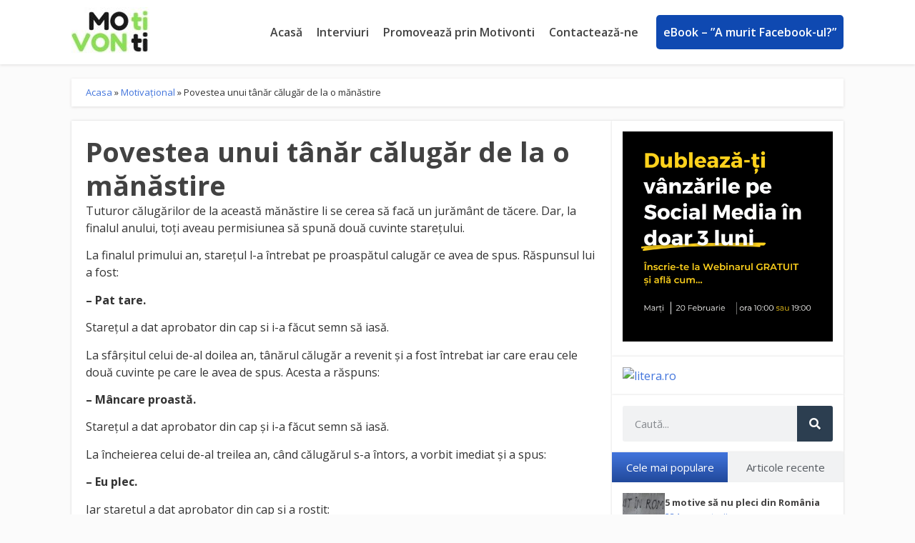

--- FILE ---
content_type: text/html; charset=UTF-8
request_url: https://motivonti.ro/povestea-unui-tanar-calugar-de-la-o-manastire/
body_size: 25415
content:
<!doctype html>
<html lang="ro-RO" prefix="og: https://ogp.me/ns#">
<head>
	<meta charset="UTF-8">
	<meta name="viewport" content="width=device-width, initial-scale=1">
	<link rel="profile" href="https://gmpg.org/xfn/11">
		<style>img:is([sizes="auto" i], [sizes^="auto," i]) { contain-intrinsic-size: 3000px 1500px }</style>
	
<!-- Search Engine Optimization by Rank Math PRO - https://rankmath.com/ -->
<title>Povestea unui tânăr călugăr de la o mănăstire - motivonti.ro</title>
<meta name="description" content="Tuturor călugărilor de la această mănăstire li se cerea să facă un jurământ de tăcere. Dar, la finalul anului, toţi aveau permisiunea să spună două cuvinte"/>
<meta name="robots" content="follow, index, max-snippet:-1, max-video-preview:-1, max-image-preview:large"/>
<link rel="canonical" href="https://motivonti.ro/povestea-unui-tanar-calugar-de-la-o-manastire/" />
<meta property="og:locale" content="ro_RO" />
<meta property="og:type" content="article" />
<meta property="og:title" content="Povestea unui tânăr călugăr de la o mănăstire - motivonti.ro" />
<meta property="og:description" content="Tuturor călugărilor de la această mănăstire li se cerea să facă un jurământ de tăcere. Dar, la finalul anului, toţi aveau permisiunea să spună două cuvinte" />
<meta property="og:url" content="https://motivonti.ro/povestea-unui-tanar-calugar-de-la-o-manastire/" />
<meta property="og:site_name" content="motivonti.ro" />
<meta property="article:tag" content="asteptari" />
<meta property="article:tag" content="calugar" />
<meta property="article:tag" content="conştient" />
<meta property="article:tag" content="poveste" />
<meta property="article:tag" content="poveste motivationala" />
<meta property="article:tag" content="povestea unui calugar" />
<meta property="article:tag" content="subconştient" />
<meta property="article:section" content="Motivaţional" />
<meta property="og:image" content="https://motivonti.ro/wp-content/uploads/2012/05/calugari.jpg" />
<meta property="og:image:secure_url" content="https://motivonti.ro/wp-content/uploads/2012/05/calugari.jpg" />
<meta property="og:image:width" content="570" />
<meta property="og:image:height" content="383" />
<meta property="og:image:alt" content="aaa" />
<meta property="og:image:type" content="image/jpeg" />
<meta property="article:published_time" content="2012-05-30T13:19:43+03:00" />
<meta name="twitter:card" content="summary_large_image" />
<meta name="twitter:title" content="Povestea unui tânăr călugăr de la o mănăstire - motivonti.ro" />
<meta name="twitter:description" content="Tuturor călugărilor de la această mănăstire li se cerea să facă un jurământ de tăcere. Dar, la finalul anului, toţi aveau permisiunea să spună două cuvinte" />
<meta name="twitter:image" content="https://motivonti.ro/wp-content/uploads/2012/05/calugari.jpg" />
<script type="application/ld+json" class="rank-math-schema-pro">{"@context":"https://schema.org","@graph":[{"@type":"Organization","@id":"https://motivonti.ro/#organization","name":"motivonti.ro","url":"https://motivonti.ro","logo":{"@type":"ImageObject","@id":"https://motivonti.ro/#logo","url":"https://motivonti.ro/wp-content/uploads/2017/11/Motivonti-1.jpg","contentUrl":"https://motivonti.ro/wp-content/uploads/2017/11/Motivonti-1.jpg","caption":"motivonti.ro","inLanguage":"ro-RO","width":"151","height":"70"}},{"@type":"WebSite","@id":"https://motivonti.ro/#website","url":"https://motivonti.ro","name":"motivonti.ro","publisher":{"@id":"https://motivonti.ro/#organization"},"inLanguage":"ro-RO"},{"@type":"ImageObject","@id":"https://motivonti.ro/wp-content/uploads/2012/05/calugari.jpg","url":"https://motivonti.ro/wp-content/uploads/2012/05/calugari.jpg","width":"570","height":"383","caption":"aaa","inLanguage":"ro-RO"},{"@type":"BreadcrumbList","@id":"https://motivonti.ro/povestea-unui-tanar-calugar-de-la-o-manastire/#breadcrumb","itemListElement":[{"@type":"ListItem","position":"1","item":{"@id":"https://motivonti.ro","name":"Acasa"}},{"@type":"ListItem","position":"2","item":{"@id":"https://motivonti.ro/category/motivational-2/","name":"Motiva\u0163ional"}},{"@type":"ListItem","position":"3","item":{"@id":"https://motivonti.ro/povestea-unui-tanar-calugar-de-la-o-manastire/","name":"Povestea unui t\u00e2n\u0103r c\u0103lug\u0103r de la o m\u0103n\u0103stire"}}]},{"@type":"WebPage","@id":"https://motivonti.ro/povestea-unui-tanar-calugar-de-la-o-manastire/#webpage","url":"https://motivonti.ro/povestea-unui-tanar-calugar-de-la-o-manastire/","name":"Povestea unui t\u00e2n\u0103r c\u0103lug\u0103r de la o m\u0103n\u0103stire - motivonti.ro","datePublished":"2012-05-30T13:19:43+03:00","dateModified":"2012-05-30T13:19:43+03:00","isPartOf":{"@id":"https://motivonti.ro/#website"},"primaryImageOfPage":{"@id":"https://motivonti.ro/wp-content/uploads/2012/05/calugari.jpg"},"inLanguage":"ro-RO","breadcrumb":{"@id":"https://motivonti.ro/povestea-unui-tanar-calugar-de-la-o-manastire/#breadcrumb"}},{"@type":"Person","@id":"https://motivonti.ro/author/ariel/","name":"Ariel","url":"https://motivonti.ro/author/ariel/","image":{"@type":"ImageObject","@id":"https://secure.gravatar.com/avatar/a5bec3fbf28783e9ccdd0bfa36f38f5ad3cc0adb62f62e6dd030a2d97974b978?s=96&amp;r=g","url":"https://secure.gravatar.com/avatar/a5bec3fbf28783e9ccdd0bfa36f38f5ad3cc0adb62f62e6dd030a2d97974b978?s=96&amp;r=g","caption":"Ariel","inLanguage":"ro-RO"},"worksFor":{"@id":"https://motivonti.ro/#organization"}},{"@type":"BlogPosting","headline":"Povestea unui t\u00e2n\u0103r c\u0103lug\u0103r de la o m\u0103n\u0103stire - motivonti.ro","datePublished":"2012-05-30T13:19:43+03:00","dateModified":"2012-05-30T13:19:43+03:00","articleSection":"Motiva\u0163ional","author":{"@id":"https://motivonti.ro/author/ariel/","name":"Ariel"},"publisher":{"@id":"https://motivonti.ro/#organization"},"description":"Tuturor c\u0103lug\u0103rilor de la aceast\u0103 m\u0103n\u0103stire li se cerea s\u0103 fac\u0103 un jur\u0103m\u00e2nt de t\u0103cere. Dar, la finalul anului, to\u0163i aveau permisiunea s\u0103 spun\u0103 dou\u0103 cuvinte","name":"Povestea unui t\u00e2n\u0103r c\u0103lug\u0103r de la o m\u0103n\u0103stire - motivonti.ro","@id":"https://motivonti.ro/povestea-unui-tanar-calugar-de-la-o-manastire/#richSnippet","isPartOf":{"@id":"https://motivonti.ro/povestea-unui-tanar-calugar-de-la-o-manastire/#webpage"},"image":{"@id":"https://motivonti.ro/wp-content/uploads/2012/05/calugari.jpg"},"inLanguage":"ro-RO","mainEntityOfPage":{"@id":"https://motivonti.ro/povestea-unui-tanar-calugar-de-la-o-manastire/#webpage"}}]}</script>
<!-- /Rank Math WordPress SEO plugin -->

<script type='application/javascript' id='pys-version-script'>console.log('PixelYourSite PRO version 10.1.3');</script>
<link rel="alternate" type="application/rss+xml" title="motivonti.ro &raquo; Flux" href="https://motivonti.ro/feed/" />
<link rel="alternate" type="application/rss+xml" title="motivonti.ro &raquo; Flux comentarii" href="https://motivonti.ro/comments/feed/" />
<link rel="alternate" type="application/rss+xml" title="Flux comentarii motivonti.ro &raquo; Povestea unui tânăr călugăr de la o mănăstire" href="https://motivonti.ro/povestea-unui-tanar-calugar-de-la-o-manastire/feed/" />
<script>
window._wpemojiSettings = {"baseUrl":"https:\/\/s.w.org\/images\/core\/emoji\/15.1.0\/72x72\/","ext":".png","svgUrl":"https:\/\/s.w.org\/images\/core\/emoji\/15.1.0\/svg\/","svgExt":".svg","source":{"concatemoji":"https:\/\/motivonti.ro\/wp-includes\/js\/wp-emoji-release.min.js?ver=6.8.1"}};
/*! This file is auto-generated */
!function(i,n){var o,s,e;function c(e){try{var t={supportTests:e,timestamp:(new Date).valueOf()};sessionStorage.setItem(o,JSON.stringify(t))}catch(e){}}function p(e,t,n){e.clearRect(0,0,e.canvas.width,e.canvas.height),e.fillText(t,0,0);var t=new Uint32Array(e.getImageData(0,0,e.canvas.width,e.canvas.height).data),r=(e.clearRect(0,0,e.canvas.width,e.canvas.height),e.fillText(n,0,0),new Uint32Array(e.getImageData(0,0,e.canvas.width,e.canvas.height).data));return t.every(function(e,t){return e===r[t]})}function u(e,t,n){switch(t){case"flag":return n(e,"\ud83c\udff3\ufe0f\u200d\u26a7\ufe0f","\ud83c\udff3\ufe0f\u200b\u26a7\ufe0f")?!1:!n(e,"\ud83c\uddfa\ud83c\uddf3","\ud83c\uddfa\u200b\ud83c\uddf3")&&!n(e,"\ud83c\udff4\udb40\udc67\udb40\udc62\udb40\udc65\udb40\udc6e\udb40\udc67\udb40\udc7f","\ud83c\udff4\u200b\udb40\udc67\u200b\udb40\udc62\u200b\udb40\udc65\u200b\udb40\udc6e\u200b\udb40\udc67\u200b\udb40\udc7f");case"emoji":return!n(e,"\ud83d\udc26\u200d\ud83d\udd25","\ud83d\udc26\u200b\ud83d\udd25")}return!1}function f(e,t,n){var r="undefined"!=typeof WorkerGlobalScope&&self instanceof WorkerGlobalScope?new OffscreenCanvas(300,150):i.createElement("canvas"),a=r.getContext("2d",{willReadFrequently:!0}),o=(a.textBaseline="top",a.font="600 32px Arial",{});return e.forEach(function(e){o[e]=t(a,e,n)}),o}function t(e){var t=i.createElement("script");t.src=e,t.defer=!0,i.head.appendChild(t)}"undefined"!=typeof Promise&&(o="wpEmojiSettingsSupports",s=["flag","emoji"],n.supports={everything:!0,everythingExceptFlag:!0},e=new Promise(function(e){i.addEventListener("DOMContentLoaded",e,{once:!0})}),new Promise(function(t){var n=function(){try{var e=JSON.parse(sessionStorage.getItem(o));if("object"==typeof e&&"number"==typeof e.timestamp&&(new Date).valueOf()<e.timestamp+604800&&"object"==typeof e.supportTests)return e.supportTests}catch(e){}return null}();if(!n){if("undefined"!=typeof Worker&&"undefined"!=typeof OffscreenCanvas&&"undefined"!=typeof URL&&URL.createObjectURL&&"undefined"!=typeof Blob)try{var e="postMessage("+f.toString()+"("+[JSON.stringify(s),u.toString(),p.toString()].join(",")+"));",r=new Blob([e],{type:"text/javascript"}),a=new Worker(URL.createObjectURL(r),{name:"wpTestEmojiSupports"});return void(a.onmessage=function(e){c(n=e.data),a.terminate(),t(n)})}catch(e){}c(n=f(s,u,p))}t(n)}).then(function(e){for(var t in e)n.supports[t]=e[t],n.supports.everything=n.supports.everything&&n.supports[t],"flag"!==t&&(n.supports.everythingExceptFlag=n.supports.everythingExceptFlag&&n.supports[t]);n.supports.everythingExceptFlag=n.supports.everythingExceptFlag&&!n.supports.flag,n.DOMReady=!1,n.readyCallback=function(){n.DOMReady=!0}}).then(function(){return e}).then(function(){var e;n.supports.everything||(n.readyCallback(),(e=n.source||{}).concatemoji?t(e.concatemoji):e.wpemoji&&e.twemoji&&(t(e.twemoji),t(e.wpemoji)))}))}((window,document),window._wpemojiSettings);
</script>
<style id='wp-emoji-styles-inline-css'>

	img.wp-smiley, img.emoji {
		display: inline !important;
		border: none !important;
		box-shadow: none !important;
		height: 1em !important;
		width: 1em !important;
		margin: 0 0.07em !important;
		vertical-align: -0.1em !important;
		background: none !important;
		padding: 0 !important;
	}
</style>
<link rel='stylesheet' id='wp-block-library-css' href='https://motivonti.ro/wp-includes/css/dist/block-library/style.min.css?ver=6.8.1' media='all' />
<style id='classic-theme-styles-inline-css'>
/*! This file is auto-generated */
.wp-block-button__link{color:#fff;background-color:#32373c;border-radius:9999px;box-shadow:none;text-decoration:none;padding:calc(.667em + 2px) calc(1.333em + 2px);font-size:1.125em}.wp-block-file__button{background:#32373c;color:#fff;text-decoration:none}
</style>
<style id='rank-math-toc-block-style-inline-css'>
.wp-block-rank-math-toc-block nav ol{counter-reset:item}.wp-block-rank-math-toc-block nav ol li{display:block}.wp-block-rank-math-toc-block nav ol li:before{content:counters(item, ".") ". ";counter-increment:item}

</style>
<style id='global-styles-inline-css'>
:root{--wp--preset--aspect-ratio--square: 1;--wp--preset--aspect-ratio--4-3: 4/3;--wp--preset--aspect-ratio--3-4: 3/4;--wp--preset--aspect-ratio--3-2: 3/2;--wp--preset--aspect-ratio--2-3: 2/3;--wp--preset--aspect-ratio--16-9: 16/9;--wp--preset--aspect-ratio--9-16: 9/16;--wp--preset--color--black: #000000;--wp--preset--color--cyan-bluish-gray: #abb8c3;--wp--preset--color--white: #ffffff;--wp--preset--color--pale-pink: #f78da7;--wp--preset--color--vivid-red: #cf2e2e;--wp--preset--color--luminous-vivid-orange: #ff6900;--wp--preset--color--luminous-vivid-amber: #fcb900;--wp--preset--color--light-green-cyan: #7bdcb5;--wp--preset--color--vivid-green-cyan: #00d084;--wp--preset--color--pale-cyan-blue: #8ed1fc;--wp--preset--color--vivid-cyan-blue: #0693e3;--wp--preset--color--vivid-purple: #9b51e0;--wp--preset--gradient--vivid-cyan-blue-to-vivid-purple: linear-gradient(135deg,rgba(6,147,227,1) 0%,rgb(155,81,224) 100%);--wp--preset--gradient--light-green-cyan-to-vivid-green-cyan: linear-gradient(135deg,rgb(122,220,180) 0%,rgb(0,208,130) 100%);--wp--preset--gradient--luminous-vivid-amber-to-luminous-vivid-orange: linear-gradient(135deg,rgba(252,185,0,1) 0%,rgba(255,105,0,1) 100%);--wp--preset--gradient--luminous-vivid-orange-to-vivid-red: linear-gradient(135deg,rgba(255,105,0,1) 0%,rgb(207,46,46) 100%);--wp--preset--gradient--very-light-gray-to-cyan-bluish-gray: linear-gradient(135deg,rgb(238,238,238) 0%,rgb(169,184,195) 100%);--wp--preset--gradient--cool-to-warm-spectrum: linear-gradient(135deg,rgb(74,234,220) 0%,rgb(151,120,209) 20%,rgb(207,42,186) 40%,rgb(238,44,130) 60%,rgb(251,105,98) 80%,rgb(254,248,76) 100%);--wp--preset--gradient--blush-light-purple: linear-gradient(135deg,rgb(255,206,236) 0%,rgb(152,150,240) 100%);--wp--preset--gradient--blush-bordeaux: linear-gradient(135deg,rgb(254,205,165) 0%,rgb(254,45,45) 50%,rgb(107,0,62) 100%);--wp--preset--gradient--luminous-dusk: linear-gradient(135deg,rgb(255,203,112) 0%,rgb(199,81,192) 50%,rgb(65,88,208) 100%);--wp--preset--gradient--pale-ocean: linear-gradient(135deg,rgb(255,245,203) 0%,rgb(182,227,212) 50%,rgb(51,167,181) 100%);--wp--preset--gradient--electric-grass: linear-gradient(135deg,rgb(202,248,128) 0%,rgb(113,206,126) 100%);--wp--preset--gradient--midnight: linear-gradient(135deg,rgb(2,3,129) 0%,rgb(40,116,252) 100%);--wp--preset--font-size--small: 13px;--wp--preset--font-size--medium: 20px;--wp--preset--font-size--large: 36px;--wp--preset--font-size--x-large: 42px;--wp--preset--spacing--20: 0.44rem;--wp--preset--spacing--30: 0.67rem;--wp--preset--spacing--40: 1rem;--wp--preset--spacing--50: 1.5rem;--wp--preset--spacing--60: 2.25rem;--wp--preset--spacing--70: 3.38rem;--wp--preset--spacing--80: 5.06rem;--wp--preset--shadow--natural: 6px 6px 9px rgba(0, 0, 0, 0.2);--wp--preset--shadow--deep: 12px 12px 50px rgba(0, 0, 0, 0.4);--wp--preset--shadow--sharp: 6px 6px 0px rgba(0, 0, 0, 0.2);--wp--preset--shadow--outlined: 6px 6px 0px -3px rgba(255, 255, 255, 1), 6px 6px rgba(0, 0, 0, 1);--wp--preset--shadow--crisp: 6px 6px 0px rgba(0, 0, 0, 1);}:where(.is-layout-flex){gap: 0.5em;}:where(.is-layout-grid){gap: 0.5em;}body .is-layout-flex{display: flex;}.is-layout-flex{flex-wrap: wrap;align-items: center;}.is-layout-flex > :is(*, div){margin: 0;}body .is-layout-grid{display: grid;}.is-layout-grid > :is(*, div){margin: 0;}:where(.wp-block-columns.is-layout-flex){gap: 2em;}:where(.wp-block-columns.is-layout-grid){gap: 2em;}:where(.wp-block-post-template.is-layout-flex){gap: 1.25em;}:where(.wp-block-post-template.is-layout-grid){gap: 1.25em;}.has-black-color{color: var(--wp--preset--color--black) !important;}.has-cyan-bluish-gray-color{color: var(--wp--preset--color--cyan-bluish-gray) !important;}.has-white-color{color: var(--wp--preset--color--white) !important;}.has-pale-pink-color{color: var(--wp--preset--color--pale-pink) !important;}.has-vivid-red-color{color: var(--wp--preset--color--vivid-red) !important;}.has-luminous-vivid-orange-color{color: var(--wp--preset--color--luminous-vivid-orange) !important;}.has-luminous-vivid-amber-color{color: var(--wp--preset--color--luminous-vivid-amber) !important;}.has-light-green-cyan-color{color: var(--wp--preset--color--light-green-cyan) !important;}.has-vivid-green-cyan-color{color: var(--wp--preset--color--vivid-green-cyan) !important;}.has-pale-cyan-blue-color{color: var(--wp--preset--color--pale-cyan-blue) !important;}.has-vivid-cyan-blue-color{color: var(--wp--preset--color--vivid-cyan-blue) !important;}.has-vivid-purple-color{color: var(--wp--preset--color--vivid-purple) !important;}.has-black-background-color{background-color: var(--wp--preset--color--black) !important;}.has-cyan-bluish-gray-background-color{background-color: var(--wp--preset--color--cyan-bluish-gray) !important;}.has-white-background-color{background-color: var(--wp--preset--color--white) !important;}.has-pale-pink-background-color{background-color: var(--wp--preset--color--pale-pink) !important;}.has-vivid-red-background-color{background-color: var(--wp--preset--color--vivid-red) !important;}.has-luminous-vivid-orange-background-color{background-color: var(--wp--preset--color--luminous-vivid-orange) !important;}.has-luminous-vivid-amber-background-color{background-color: var(--wp--preset--color--luminous-vivid-amber) !important;}.has-light-green-cyan-background-color{background-color: var(--wp--preset--color--light-green-cyan) !important;}.has-vivid-green-cyan-background-color{background-color: var(--wp--preset--color--vivid-green-cyan) !important;}.has-pale-cyan-blue-background-color{background-color: var(--wp--preset--color--pale-cyan-blue) !important;}.has-vivid-cyan-blue-background-color{background-color: var(--wp--preset--color--vivid-cyan-blue) !important;}.has-vivid-purple-background-color{background-color: var(--wp--preset--color--vivid-purple) !important;}.has-black-border-color{border-color: var(--wp--preset--color--black) !important;}.has-cyan-bluish-gray-border-color{border-color: var(--wp--preset--color--cyan-bluish-gray) !important;}.has-white-border-color{border-color: var(--wp--preset--color--white) !important;}.has-pale-pink-border-color{border-color: var(--wp--preset--color--pale-pink) !important;}.has-vivid-red-border-color{border-color: var(--wp--preset--color--vivid-red) !important;}.has-luminous-vivid-orange-border-color{border-color: var(--wp--preset--color--luminous-vivid-orange) !important;}.has-luminous-vivid-amber-border-color{border-color: var(--wp--preset--color--luminous-vivid-amber) !important;}.has-light-green-cyan-border-color{border-color: var(--wp--preset--color--light-green-cyan) !important;}.has-vivid-green-cyan-border-color{border-color: var(--wp--preset--color--vivid-green-cyan) !important;}.has-pale-cyan-blue-border-color{border-color: var(--wp--preset--color--pale-cyan-blue) !important;}.has-vivid-cyan-blue-border-color{border-color: var(--wp--preset--color--vivid-cyan-blue) !important;}.has-vivid-purple-border-color{border-color: var(--wp--preset--color--vivid-purple) !important;}.has-vivid-cyan-blue-to-vivid-purple-gradient-background{background: var(--wp--preset--gradient--vivid-cyan-blue-to-vivid-purple) !important;}.has-light-green-cyan-to-vivid-green-cyan-gradient-background{background: var(--wp--preset--gradient--light-green-cyan-to-vivid-green-cyan) !important;}.has-luminous-vivid-amber-to-luminous-vivid-orange-gradient-background{background: var(--wp--preset--gradient--luminous-vivid-amber-to-luminous-vivid-orange) !important;}.has-luminous-vivid-orange-to-vivid-red-gradient-background{background: var(--wp--preset--gradient--luminous-vivid-orange-to-vivid-red) !important;}.has-very-light-gray-to-cyan-bluish-gray-gradient-background{background: var(--wp--preset--gradient--very-light-gray-to-cyan-bluish-gray) !important;}.has-cool-to-warm-spectrum-gradient-background{background: var(--wp--preset--gradient--cool-to-warm-spectrum) !important;}.has-blush-light-purple-gradient-background{background: var(--wp--preset--gradient--blush-light-purple) !important;}.has-blush-bordeaux-gradient-background{background: var(--wp--preset--gradient--blush-bordeaux) !important;}.has-luminous-dusk-gradient-background{background: var(--wp--preset--gradient--luminous-dusk) !important;}.has-pale-ocean-gradient-background{background: var(--wp--preset--gradient--pale-ocean) !important;}.has-electric-grass-gradient-background{background: var(--wp--preset--gradient--electric-grass) !important;}.has-midnight-gradient-background{background: var(--wp--preset--gradient--midnight) !important;}.has-small-font-size{font-size: var(--wp--preset--font-size--small) !important;}.has-medium-font-size{font-size: var(--wp--preset--font-size--medium) !important;}.has-large-font-size{font-size: var(--wp--preset--font-size--large) !important;}.has-x-large-font-size{font-size: var(--wp--preset--font-size--x-large) !important;}
:where(.wp-block-post-template.is-layout-flex){gap: 1.25em;}:where(.wp-block-post-template.is-layout-grid){gap: 1.25em;}
:where(.wp-block-columns.is-layout-flex){gap: 2em;}:where(.wp-block-columns.is-layout-grid){gap: 2em;}
:root :where(.wp-block-pullquote){font-size: 1.5em;line-height: 1.6;}
</style>
<link rel='stylesheet' id='hello-elementor-css' href='https://motivonti.ro/wp-content/themes/hello-elementor/style.min.css?ver=3.0.1' media='all' />
<link rel='stylesheet' id='hello-elementor-theme-style-css' href='https://motivonti.ro/wp-content/themes/hello-elementor/theme.min.css?ver=3.0.1' media='all' />
<link rel='stylesheet' id='hello-elementor-header-footer-css' href='https://motivonti.ro/wp-content/themes/hello-elementor/header-footer.min.css?ver=3.0.1' media='all' />
<link rel='stylesheet' id='elementor-frontend-css' href='https://motivonti.ro/wp-content/plugins/elementor/assets/css/frontend-lite.min.css?ver=3.21.5' media='all' />
<link rel='stylesheet' id='elementor-post-4-css' href='https://motivonti.ro/wp-content/uploads/elementor/css/post-4.css?ver=1715169108' media='all' />
<link rel='stylesheet' id='elementor-icons-css' href='https://motivonti.ro/wp-content/plugins/elementor/assets/lib/eicons/css/elementor-icons.min.css?ver=5.29.0' media='all' />
<link rel='stylesheet' id='swiper-css' href='https://motivonti.ro/wp-content/plugins/elementor/assets/lib/swiper/v8/css/swiper.min.css?ver=8.4.5' media='all' />
<link rel='stylesheet' id='elementor-pro-css' href='https://motivonti.ro/wp-content/plugins/elementor-pro/assets/css/frontend-lite.min.css?ver=3.21.2' media='all' />
<link rel='stylesheet' id='elementor-post-20334-css' href='https://motivonti.ro/wp-content/uploads/elementor/css/post-20334.css?ver=1715169108' media='all' />
<link rel='stylesheet' id='elementor-post-20433-css' href='https://motivonti.ro/wp-content/uploads/elementor/css/post-20433.css?ver=1715169108' media='all' />
<link rel='stylesheet' id='elementor-post-20379-css' href='https://motivonti.ro/wp-content/uploads/elementor/css/post-20379.css?ver=1715169111' media='all' />
<link rel='stylesheet' id='elementor-post-20571-css' href='https://motivonti.ro/wp-content/uploads/elementor/css/post-20571.css?ver=1715169108' media='all' />
<link rel='stylesheet' id='hello-elementor-child-style-css' href='https://motivonti.ro/wp-content/themes/tema-simplead/style.css?ver=1.0.0' media='all' />
<link rel='stylesheet' id='google-fonts-1-css' href='https://fonts.googleapis.com/css?family=Open+Sans%3A100%2C100italic%2C200%2C200italic%2C300%2C300italic%2C400%2C400italic%2C500%2C500italic%2C600%2C600italic%2C700%2C700italic%2C800%2C800italic%2C900%2C900italic%7CRubik%3A100%2C100italic%2C200%2C200italic%2C300%2C300italic%2C400%2C400italic%2C500%2C500italic%2C600%2C600italic%2C700%2C700italic%2C800%2C800italic%2C900%2C900italic&#038;display=auto&#038;subset=latin-ext&#038;ver=6.8.1' media='all' />
<link rel='stylesheet' id='elementor-icons-shared-0-css' href='https://motivonti.ro/wp-content/plugins/elementor/assets/lib/font-awesome/css/fontawesome.min.css?ver=5.15.3' media='all' />
<link rel='stylesheet' id='elementor-icons-fa-solid-css' href='https://motivonti.ro/wp-content/plugins/elementor/assets/lib/font-awesome/css/solid.min.css?ver=5.15.3' media='all' />
<link rel="preconnect" href="https://fonts.gstatic.com/" crossorigin><script src="https://motivonti.ro/wp-content/plugins/pixelyoursite-pro/dist/scripts/js.cookie-2.1.3.min.js?ver=2.1.3" id="js-cookie-pys-js"></script>
<script src="https://motivonti.ro/wp-includes/js/jquery/jquery.min.js?ver=3.7.1" id="jquery-core-js"></script>
<script src="https://motivonti.ro/wp-includes/js/jquery/jquery-migrate.min.js?ver=3.4.1" id="jquery-migrate-js"></script>
<script src="https://motivonti.ro/wp-content/plugins/pixelyoursite-pro/dist/scripts/jquery.bind-first-0.2.3.min.js?ver=6.8.1" id="jquery-bind-first-js"></script>
<script id="pys-js-extra">
var pysOptions = {"staticEvents":[],"dynamicEvents":[],"triggerEvents":[],"triggerEventTypes":[],"debug":"","siteUrl":"https:\/\/motivonti.ro","ajaxUrl":"https:\/\/motivonti.ro\/wp-admin\/admin-ajax.php","ajax_event":"77965c70be","trackUTMs":"1","trackTrafficSource":"1","user_id":"0","enable_lading_page_param":"1","cookie_duration":"7","enable_event_day_param":"1","enable_event_month_param":"1","enable_event_time_param":"1","enable_remove_target_url_param":"1","enable_remove_download_url_param":"1","visit_data_model":"first_visit","last_visit_duration":"60","enable_auto_save_advance_matching":"1","advance_matching_fn_names":["first_name","first-name","first name","name"],"advance_matching_ln_names":["last_name","last-name","last name"],"advance_matching_tel_names":["phone","tel"],"enable_success_send_form":"","enable_automatic_events":"","enable_event_video":"1","ajaxForServerEvent":"1","send_external_id":"1","external_id_expire":"180","google_consent_mode":"1","gdpr":{"ajax_enabled":true,"all_disabled_by_api":false,"facebook_disabled_by_api":false,"tiktok_disabled_by_api":false,"analytics_disabled_by_api":false,"google_ads_disabled_by_api":false,"pinterest_disabled_by_api":false,"bing_disabled_by_api":false,"externalID_disabled_by_api":false,"facebook_prior_consent_enabled":true,"tiktok_prior_consent_enabled":true,"analytics_prior_consent_enabled":true,"google_ads_prior_consent_enabled":true,"pinterest_prior_consent_enabled":true,"bing_prior_consent_enabled":true,"cookiebot_integration_enabled":false,"cookiebot_facebook_consent_category":"marketing","cookiebot_tiktok_consent_category":"marketing","cookiebot_analytics_consent_category":"statistics","cookiebot_google_ads_consent_category":"marketing","cookiebot_pinterest_consent_category":"marketing","cookiebot_bing_consent_category":"marketing","cookie_notice_integration_enabled":false,"cookie_law_info_integration_enabled":false,"real_cookie_banner_integration_enabled":false,"consent_magic_integration_enabled":false,"analytics_storage":{"enabled":true,"value":"granted","filter":false},"ad_storage":{"enabled":true,"value":"granted","filter":false},"ad_user_data":{"enabled":true,"value":"granted","filter":false},"ad_personalization":{"enabled":true,"value":"granted","filter":false}},"cookie":{"disabled_all_cookie":false,"disabled_start_session_cookie":false,"disabled_advanced_form_data_cookie":false,"disabled_landing_page_cookie":false,"disabled_first_visit_cookie":false,"disabled_trafficsource_cookie":false,"disabled_utmTerms_cookie":false,"disabled_utmId_cookie":false},"tracking_analytics":{"TrafficSource":"direct","TrafficLanding":"https:\/\/motivonti.ro\/povestea-unui-tanar-calugar-de-la-o-manastire\/","TrafficUtms":[],"TrafficUtmsId":[]},"automatic":{"enable_youtube":true,"enable_vimeo":true,"enable_video":true},"woo":{"enabled":false},"edd":{"enabled":false}};
</script>
<script src="https://motivonti.ro/wp-content/plugins/pixelyoursite-pro/dist/scripts/public.js?ver=10.1.3" id="pys-js"></script>
<meta name="generator" content="WordPress 6.8.1" />
<link rel='shortlink' href='https://motivonti.ro/?p=5063' />
<link rel="alternate" title="oEmbed (JSON)" type="application/json+oembed" href="https://motivonti.ro/wp-json/oembed/1.0/embed?url=https%3A%2F%2Fmotivonti.ro%2Fpovestea-unui-tanar-calugar-de-la-o-manastire%2F" />
<link rel="alternate" title="oEmbed (XML)" type="text/xml+oembed" href="https://motivonti.ro/wp-json/oembed/1.0/embed?url=https%3A%2F%2Fmotivonti.ro%2Fpovestea-unui-tanar-calugar-de-la-o-manastire%2F&#038;format=xml" />
<meta name="generator" content="Elementor 3.21.5; features: e_optimized_assets_loading, e_optimized_css_loading, additional_custom_breakpoints; settings: css_print_method-external, google_font-enabled, font_display-auto">
<!-- Google Tag Manager -->
<script>(function(w,d,s,l,i){w[l]=w[l]||[];w[l].push({'gtm.start':
new Date().getTime(),event:'gtm.js'});var f=d.getElementsByTagName(s)[0],
j=d.createElement(s),dl=l!='dataLayer'?'&l='+l:'';j.async=true;j.src=
'https://www.googletagmanager.com/gtm.js?id='+i+dl;f.parentNode.insertBefore(j,f);
})(window,document,'script','dataLayer','GTM-KTH59KV');</script>
<!-- End Google Tag Manager -->
<script type='application/javascript' id='pys-config-warning-script'>console.warn('PixelYourSite PRO: no pixel configured.');</script>
<link rel="icon" href="https://motivonti.ro/wp-content/uploads/2017/11/Motivonti-1.jpg" sizes="32x32" />
<link rel="icon" href="https://motivonti.ro/wp-content/uploads/2017/11/Motivonti-1.jpg" sizes="192x192" />
<link rel="apple-touch-icon" href="https://motivonti.ro/wp-content/uploads/2017/11/Motivonti-1.jpg" />
<meta name="msapplication-TileImage" content="https://motivonti.ro/wp-content/uploads/2017/11/Motivonti-1.jpg" />
</head>
<body class="wp-singular post-template-default single single-post postid-5063 single-format-standard wp-custom-logo wp-theme-hello-elementor wp-child-theme-tema-simplead elementor-default elementor-kit-4 elementor-page-20379">

<!-- Google Tag Manager (noscript) -->
<noscript><iframe src="https://www.googletagmanager.com/ns.html?id=GTM-KTH59KV"
height="0" width="0" style="display:none;visibility:hidden"></iframe></noscript>
<!-- End Google Tag Manager (noscript) -->

<a class="skip-link screen-reader-text" href="#content">Sari la conținut</a>

		<div data-elementor-type="header" data-elementor-id="20334" class="elementor elementor-20334 elementor-location-header" data-elementor-post-type="elementor_library">
			<div class="elementor-element elementor-element-4d4d5f5 e-flex e-con-boxed e-con e-parent" data-id="4d4d5f5" data-element_type="container" data-settings="{&quot;background_background&quot;:&quot;classic&quot;}">
					<div class="e-con-inner">
				<div class="elementor-element elementor-element-2fad9fe elementor-widget elementor-widget-theme-site-logo elementor-widget-image" data-id="2fad9fe" data-element_type="widget" data-widget_type="theme-site-logo.default">
				<div class="elementor-widget-container">
			<style>/*! elementor - v3.21.0 - 08-05-2024 */
.elementor-widget-image{text-align:center}.elementor-widget-image a{display:inline-block}.elementor-widget-image a img[src$=".svg"]{width:48px}.elementor-widget-image img{vertical-align:middle;display:inline-block}</style>						<a href="https://motivonti.ro">
			<img width="109" height="70" src="https://motivonti.ro/wp-content/uploads/2022/09/Motivonti-1-e1707579624103.jpg" class="attachment-full size-full wp-image-20325" alt="" />				</a>
									</div>
				</div>
				<div class="elementor-element elementor-element-f179c36 elementor-nav-menu__align-end meniu-acasa elementor-nav-menu--stretch elementor-widget-mobile__width-initial elementor-nav-menu--dropdown-tablet elementor-nav-menu__text-align-aside elementor-nav-menu--toggle elementor-nav-menu--burger elementor-widget elementor-widget-nav-menu" data-id="f179c36" data-element_type="widget" data-settings="{&quot;full_width&quot;:&quot;stretch&quot;,&quot;layout&quot;:&quot;horizontal&quot;,&quot;submenu_icon&quot;:{&quot;value&quot;:&quot;&lt;i class=\&quot;fas fa-caret-down\&quot;&gt;&lt;\/i&gt;&quot;,&quot;library&quot;:&quot;fa-solid&quot;},&quot;toggle&quot;:&quot;burger&quot;}" data-widget_type="nav-menu.default">
				<div class="elementor-widget-container">
			<link rel="stylesheet" href="https://motivonti.ro/wp-content/plugins/elementor-pro/assets/css/widget-nav-menu.min.css">			<nav class="elementor-nav-menu--main elementor-nav-menu__container elementor-nav-menu--layout-horizontal e--pointer-none">
				<ul id="menu-1-f179c36" class="elementor-nav-menu"><li class="menu-item menu-item-type-custom menu-item-object-custom menu-item-home menu-item-19993"><a href="https://motivonti.ro" class="elementor-item">Acasă</a></li>
<li class="menu-item menu-item-type-post_type menu-item-object-page menu-item-19994"><a href="https://motivonti.ro/interviuri/" class="elementor-item">Interviuri</a></li>
<li class="menu-item menu-item-type-post_type menu-item-object-page menu-item-19995"><a href="https://motivonti.ro/promovare-evenimente/" class="elementor-item">Promovează prin Motivonti</a></li>
<li class="menu-item menu-item-type-post_type menu-item-object-page menu-item-19991"><a href="https://motivonti.ro/contacteaza-ne/" class="elementor-item">Contactează-ne</a></li>
<li class="webinar menu-item menu-item-type-custom menu-item-object-custom menu-item-20471"><a target="_blank" href="https://paulardeleanu.ro/ebook/?utm_source=organic&#038;utm_medium=meniu&#038;utm_campaign=motivonti&#038;utm_id=ebook" class="elementor-item">eBook &#8211; ”A murit Facebook-ul?”</a></li>
</ul>			</nav>
					<div class="elementor-menu-toggle" role="button" tabindex="0" aria-label="Menu Toggle" aria-expanded="false">
			<i aria-hidden="true" role="presentation" class="elementor-menu-toggle__icon--open eicon-menu-bar"></i><i aria-hidden="true" role="presentation" class="elementor-menu-toggle__icon--close eicon-close"></i>			<span class="elementor-screen-only">Meniu</span>
		</div>
					<nav class="elementor-nav-menu--dropdown elementor-nav-menu__container" aria-hidden="true">
				<ul id="menu-2-f179c36" class="elementor-nav-menu"><li class="menu-item menu-item-type-custom menu-item-object-custom menu-item-home menu-item-19993"><a href="https://motivonti.ro" class="elementor-item" tabindex="-1">Acasă</a></li>
<li class="menu-item menu-item-type-post_type menu-item-object-page menu-item-19994"><a href="https://motivonti.ro/interviuri/" class="elementor-item" tabindex="-1">Interviuri</a></li>
<li class="menu-item menu-item-type-post_type menu-item-object-page menu-item-19995"><a href="https://motivonti.ro/promovare-evenimente/" class="elementor-item" tabindex="-1">Promovează prin Motivonti</a></li>
<li class="menu-item menu-item-type-post_type menu-item-object-page menu-item-19991"><a href="https://motivonti.ro/contacteaza-ne/" class="elementor-item" tabindex="-1">Contactează-ne</a></li>
<li class="webinar menu-item menu-item-type-custom menu-item-object-custom menu-item-20471"><a target="_blank" href="https://paulardeleanu.ro/ebook/?utm_source=organic&#038;utm_medium=meniu&#038;utm_campaign=motivonti&#038;utm_id=ebook" class="elementor-item" tabindex="-1">eBook &#8211; ”A murit Facebook-ul?”</a></li>
</ul>			</nav>
				</div>
				</div>
					</div>
				</div>
		<div class="elementor-element elementor-element-07e74c6 e-flex e-con-boxed e-con e-parent" data-id="07e74c6" data-element_type="container">
					<div class="e-con-inner">
		<div class="elementor-element elementor-element-f34c479 e-flex e-con-boxed e-con e-child" data-id="f34c479" data-element_type="container" data-settings="{&quot;background_background&quot;:&quot;classic&quot;}">
					<div class="e-con-inner">
				<div class="elementor-element elementor-element-79f3a4d elementor-widget elementor-widget-breadcrumbs" data-id="79f3a4d" data-element_type="widget" data-widget_type="breadcrumbs.default">
				<div class="elementor-widget-container">
			<div><a href="https://motivonti.ro">Acasa</a><span class="separator"> &raquo; </span><a href="https://motivonti.ro/category/motivational-2/">Motivaţional</a><span class="separator"> &raquo; </span><span class="last">Povestea unui tânăr călugăr de la o mănăstire</span></div>		</div>
				</div>
					</div>
				</div>
					</div>
				</div>
				</div>
				<div data-elementor-type="single-post" data-elementor-id="20379" class="elementor elementor-20379 elementor-location-single post-5063 post type-post status-publish format-standard has-post-thumbnail hentry category-motivational-2 tag-asteptari tag-calugar tag-constient tag-poveste tag-poveste-motivationala tag-povestea-unui-calugar tag-subconstient" data-elementor-post-type="elementor_library">
			<div class="elementor-element elementor-element-a9afb3b e-flex e-con-boxed e-con e-parent" data-id="a9afb3b" data-element_type="container">
					<div class="e-con-inner">
		<div class="elementor-element elementor-element-7d681a6 e-con-full e-flex e-con e-child" data-id="7d681a6" data-element_type="container">
		<div class="elementor-element elementor-element-7928c30 e-con-full articol e-flex e-con e-child" data-id="7928c30" data-element_type="container" data-settings="{&quot;background_background&quot;:&quot;classic&quot;}">
				<div class="elementor-element elementor-element-fd3f517 elementor-widget elementor-widget-theme-post-title elementor-page-title elementor-widget-heading" data-id="fd3f517" data-element_type="widget" data-widget_type="theme-post-title.default">
				<div class="elementor-widget-container">
			<style>/*! elementor - v3.21.0 - 08-05-2024 */
.elementor-heading-title{padding:0;margin:0;line-height:1}.elementor-widget-heading .elementor-heading-title[class*=elementor-size-]>a{color:inherit;font-size:inherit;line-height:inherit}.elementor-widget-heading .elementor-heading-title.elementor-size-small{font-size:15px}.elementor-widget-heading .elementor-heading-title.elementor-size-medium{font-size:19px}.elementor-widget-heading .elementor-heading-title.elementor-size-large{font-size:29px}.elementor-widget-heading .elementor-heading-title.elementor-size-xl{font-size:39px}.elementor-widget-heading .elementor-heading-title.elementor-size-xxl{font-size:59px}</style><h1 class="elementor-heading-title elementor-size-default"><a href="https://motivonti.ro/povestea-unui-tanar-calugar-de-la-o-manastire/">Povestea unui tânăr călugăr de la o mănăstire</a></h1>		</div>
				</div>
				<div class="elementor-element elementor-element-c038609 elementor-widget elementor-widget-theme-post-content" data-id="c038609" data-element_type="widget" data-widget_type="theme-post-content.default">
				<div class="elementor-widget-container">
			<p>Tuturor călugărilor de la această mănăstire li se cerea să facă un jurământ de tăcere. Dar, la finalul anului, toţi aveau permisiunea să spună două cuvinte stareţului. </p>
<p>La finalul primului an, stareţul l-a întrebat pe proaspătul calugăr ce avea de spus. Răspunsul lui a fost: </p>
<p><strong>&#8211; Pat tare. </strong></p>
<p>Stareţul a dat aprobator din cap si i-a făcut semn să iasă. </p>
<p>La sfârşitul celui de-al doilea an, tânărul călugăr a revenit şi a fost întrebat iar care erau cele două cuvinte pe care le avea de spus. Acesta a răspuns:</p>
<p><strong>&#8211; Mâncare proastă.</strong><span id="more-5063"></span></p>
<p>Stareţul a dat aprobator din cap şi i-a făcut semn să iasă. </p>
<p>La încheierea celui de-al treilea an, când călugărul s-a întors, a vorbit imediat şi a spus: </p>
<p><strong>&#8211; Eu plec.</strong> </p>
<p>Iar staretul a dat aprobator din cap şi a rostit: </p>
<p><strong>&#8211; Nici nu e de mirare, nu faci decât să te plângi tot timpul. Fii negativ în mod conştient, şi îţi vei pregăti subconştientul pentru rezultate negative. Fii pozitiv în mod conştient, şi îti vei pregăti subconştientul de rezultate pozitive. E foarte simplu.</strong></p>
		</div>
				</div>
				<div class="elementor-element elementor-element-fd06c1c elementor-align-center elementor-widget elementor-widget-post-info" data-id="fd06c1c" data-element_type="widget" data-widget_type="post-info.default">
				<div class="elementor-widget-container">
			<link rel="stylesheet" href="https://motivonti.ro/wp-content/plugins/elementor/assets/css/widget-icon-list.min.css"><link rel="stylesheet" href="https://motivonti.ro/wp-content/plugins/elementor-pro/assets/css/widget-theme-elements.min.css">		<ul class="elementor-inline-items elementor-icon-list-items elementor-post-info">
								<li class="elementor-icon-list-item elementor-repeater-item-ee105a6 elementor-inline-item" itemprop="author">
						<a href="https://motivonti.ro/author/ariel/">
														<span class="elementor-icon-list-text elementor-post-info__item elementor-post-info__item--type-author">
										Ariel					</span>
									</a>
				</li>
				<li class="elementor-icon-list-item elementor-repeater-item-5a7d34a elementor-inline-item" itemprop="datePublished">
						<a href="https://motivonti.ro/2012/05/30/">
														<span class="elementor-icon-list-text elementor-post-info__item elementor-post-info__item--type-date">
										<time>30/05/2012</time>					</span>
									</a>
				</li>
				<li class="elementor-icon-list-item elementor-repeater-item-231f1f2 elementor-inline-item" itemprop="about">
													<span class="elementor-icon-list-text elementor-post-info__item elementor-post-info__item--type-terms">
										<span class="elementor-post-info__terms-list">
				<a href="https://motivonti.ro/category/motivational-2/" class="elementor-post-info__terms-list-item">Motivaţional</a>				</span>
					</span>
								</li>
				</ul>
				</div>
				</div>
				</div>
		<div class="elementor-element elementor-element-b795566 e-con-full e-flex e-con e-child" data-id="b795566" data-element_type="container" data-settings="{&quot;background_background&quot;:&quot;classic&quot;}">
				<div class="elementor-element elementor-element-dccac40 elementor-author-box--avatar-yes elementor-author-box--name-yes elementor-author-box--biography-yes elementor-author-box--link-no elementor-widget elementor-widget-author-box" data-id="dccac40" data-element_type="widget" data-widget_type="author-box.default">
				<div class="elementor-widget-container">
					<div class="elementor-author-box">
							<div  class="elementor-author-box__avatar">
					<img src="https://secure.gravatar.com/avatar/a5bec3fbf28783e9ccdd0bfa36f38f5ad3cc0adb62f62e6dd030a2d97974b978?s=300&#038;r=g" alt="Picture of Ariel" loading="lazy">
				</div>
			
			<div class="elementor-author-box__text">
									<div >
						<h4 class="elementor-author-box__name">
							Ariel						</h4>
					</div>
				
									<div class="elementor-author-box__bio">
											</div>
				
							</div>
		</div>
				</div>
				</div>
				</div>
				<div class="elementor-element elementor-element-96cb438 elementor-widget elementor-widget-template" data-id="96cb438" data-element_type="widget" data-widget_type="template.default">
				<div class="elementor-widget-container">
					<div class="elementor-template">
					<div data-elementor-type="container" data-elementor-id="20563" class="elementor elementor-20563" data-elementor-post-type="elementor_library">
				<div class="elementor-element elementor-element-4f70cc0d e-con-full e-flex e-con e-child" data-id="4f70cc0d" data-element_type="container" data-settings="{&quot;background_background&quot;:&quot;classic&quot;}">
		<div class="elementor-element elementor-element-719dd1d2 e-con-full e-flex e-con e-child" data-id="719dd1d2" data-element_type="container">
				<div class="elementor-element elementor-element-792c2e64 elementor-widget elementor-widget-image" data-id="792c2e64" data-element_type="widget" data-widget_type="image.default">
				<div class="elementor-widget-container">
													<img fetchpriority="high" width="576" height="1024" src="https://motivonti.ro/wp-content/uploads/2024/02/Mockup-Ebook-Canva-1-576x1024-1.png" class="attachment-large size-large wp-image-20604" alt="" srcset="https://motivonti.ro/wp-content/uploads/2024/02/Mockup-Ebook-Canva-1-576x1024-1.png 576w, https://motivonti.ro/wp-content/uploads/2024/02/Mockup-Ebook-Canva-1-576x1024-1-169x300.png 169w" sizes="(max-width: 576px) 100vw, 576px" />													</div>
				</div>
				</div>
		<div class="elementor-element elementor-element-7e7f8b66 e-con-full e-flex e-con e-child" data-id="7e7f8b66" data-element_type="container">
				<div class="elementor-element elementor-element-30f17b52 elementor-widget elementor-widget-heading" data-id="30f17b52" data-element_type="widget" data-widget_type="heading.default">
				<div class="elementor-widget-container">
			<h3 class="elementor-heading-title elementor-size-default">Descarcă Gratuit Ebook-ul:
”A murit Facebook-ul?”</h3>		</div>
				</div>
				<div class="elementor-element elementor-element-7fcf231e elementor-widget elementor-widget-text-editor" data-id="7fcf231e" data-element_type="widget" data-widget_type="text-editor.default">
				<div class="elementor-widget-container">
			<style>/*! elementor - v3.21.0 - 08-05-2024 */
.elementor-widget-text-editor.elementor-drop-cap-view-stacked .elementor-drop-cap{background-color:#69727d;color:#fff}.elementor-widget-text-editor.elementor-drop-cap-view-framed .elementor-drop-cap{color:#69727d;border:3px solid;background-color:transparent}.elementor-widget-text-editor:not(.elementor-drop-cap-view-default) .elementor-drop-cap{margin-top:8px}.elementor-widget-text-editor:not(.elementor-drop-cap-view-default) .elementor-drop-cap-letter{width:1em;height:1em}.elementor-widget-text-editor .elementor-drop-cap{float:left;text-align:center;line-height:1;font-size:50px}.elementor-widget-text-editor .elementor-drop-cap-letter{display:inline-block}</style>				<p>Descoperă cum funcționează Algoritmul Facebook în 2024 și cum să-l folosești pentru a-ți crește exponențial vizibilitatea și vânzările!</p><p>10 metode simple și la îndemâna oricui prin care să crești exponențial vizibilitatea și engagement-ul postărilor tale.</p>						</div>
				</div>
				<div class="elementor-element elementor-element-6db4d0d8 elementor-tablet-align-justify elementor-mobile-align-justify elementor-widget elementor-widget-button" data-id="6db4d0d8" data-element_type="widget" data-widget_type="button.default">
				<div class="elementor-widget-container">
					<div class="elementor-button-wrapper">
			<a class="elementor-button elementor-button-link elementor-size-sm" href="https://paulardeleanu.ro/ebook/?utm_source=organic&#038;utm_medium=meniu&#038;utm_campaign=motivonti&#038;utm_id=ebook" target="_blank" rel="nofollow">
						<span class="elementor-button-content-wrapper">
									<span class="elementor-button-text">AFLĂ MAI MULTE</span>
					</span>
					</a>
		</div>
				</div>
				</div>
				</div>
				</div>
				</div>
				</div>
				</div>
				</div>
		<div class="elementor-element elementor-element-a592fae e-con-full e-flex e-con e-child" data-id="a592fae" data-element_type="container" data-settings="{&quot;background_background&quot;:&quot;classic&quot;}">
				<div class="elementor-element elementor-element-aec5c22 elementor-widget elementor-widget-post-comments" data-id="aec5c22" data-element_type="widget" data-widget_type="post-comments.theme_comments">
				<div class="elementor-widget-container">
			<section id="comments" class="comments-area">

			<h3 class="title-comments">
			5 răspunsuri		</h3>

		
	<ol class="comment-list">
				<li id="comment-3397" class="comment even thread-even depth-1">
			<article id="div-comment-3397" class="comment-body">
				<footer class="comment-meta">
					<div class="comment-author vcard">
						<img alt='' src='https://secure.gravatar.com/avatar/9cc64aaa309d83c0b927fc5ee3e49ae5c91c1fdb01e793547256d7d6d9ef2f85?s=42&#038;r=g' srcset='https://secure.gravatar.com/avatar/9cc64aaa309d83c0b927fc5ee3e49ae5c91c1fdb01e793547256d7d6d9ef2f85?s=84&#038;r=g 2x' class='avatar avatar-42 photo' height='42' width='42' decoding='async'/>						<b class="fn">georgeta</b> <span class="says">spune:</span>					</div><!-- .comment-author -->

					<div class="comment-metadata">
						<a href="https://motivonti.ro/povestea-unui-tanar-calugar-de-la-o-manastire/#comment-3397"><time datetime="2012-05-30T14:14:24+03:00">30/05/2012 la 14:14</time></a>					</div><!-- .comment-metadata -->

									</footer><!-- .comment-meta -->

				<div class="comment-content">
					<p>Cand incepi un drum care stii ca urca in panta abtupta,esti pregatit pentru orice oiedica ce ar putea di determinanta pentru intoarcerea din drum.Imi amintesc o calugarita care acum douazeci si mai multi ani imi spunea ca in manastiri sant 3 categorii de calugari:nebunii de dragoste de Dumnezeu,cu chip pur si zambet de copii,neadaptatii vietii,cu chip infricosator si ochii vesnic in pamant si cei trimisi de diavol sa faca tulburare intre frati,dar care sant atat de rai ca se tem si diavolii.</p>
				</div><!-- .comment-content -->

				<div class="reply"><a rel="nofollow" class="comment-reply-link" href="#comment-3397" data-commentid="3397" data-postid="5063" data-belowelement="div-comment-3397" data-respondelement="respond" data-replyto="Răspunde-i lui georgeta" aria-label="Răspunde-i lui georgeta">Răspunde</a></div>			</article><!-- .comment-body -->
		</li><!-- #comment-## -->
		<li id="comment-3398" class="comment odd alt thread-odd thread-alt depth-1">
			<article id="div-comment-3398" class="comment-body">
				<footer class="comment-meta">
					<div class="comment-author vcard">
						<img alt='' src='https://secure.gravatar.com/avatar/f0c817746f5fdee95db6c9ea1ed25a755f9da0d60518f754f6fe7bae7ec0fb40?s=42&#038;r=g' srcset='https://secure.gravatar.com/avatar/f0c817746f5fdee95db6c9ea1ed25a755f9da0d60518f754f6fe7bae7ec0fb40?s=84&#038;r=g 2x' class='avatar avatar-42 photo' height='42' width='42' decoding='async'/>						<b class="fn"><a href="http://www.haivas.ro" class="url" rel="ugc external nofollow">haivas</a></b> <span class="says">spune:</span>					</div><!-- .comment-author -->

					<div class="comment-metadata">
						<a href="https://motivonti.ro/povestea-unui-tanar-calugar-de-la-o-manastire/#comment-3398"><time datetime="2012-05-30T14:21:49+03:00">30/05/2012 la 14:21</time></a>					</div><!-- .comment-metadata -->

									</footer><!-- .comment-meta -->

				<div class="comment-content">
					<p>Tb sa ajungi la un anumit nivel de spiritualitate ca sa mananci mancare proasta si de fapt sa ti se para buna!</p>
				</div><!-- .comment-content -->

				<div class="reply"><a rel="nofollow" class="comment-reply-link" href="#comment-3398" data-commentid="3398" data-postid="5063" data-belowelement="div-comment-3398" data-respondelement="respond" data-replyto="Răspunde-i lui haivas" aria-label="Răspunde-i lui haivas">Răspunde</a></div>			</article><!-- .comment-body -->
		</li><!-- #comment-## -->
		<li id="comment-3399" class="comment even thread-even depth-1">
			<article id="div-comment-3399" class="comment-body">
				<footer class="comment-meta">
					<div class="comment-author vcard">
						<img alt='' src='https://secure.gravatar.com/avatar/bd4e25cd31e6bfe9802e3d049fe9d37bde77c400fda1a3dc2b2a21b053a32c4b?s=42&#038;r=g' srcset='https://secure.gravatar.com/avatar/bd4e25cd31e6bfe9802e3d049fe9d37bde77c400fda1a3dc2b2a21b053a32c4b?s=84&#038;r=g 2x' class='avatar avatar-42 photo' height='42' width='42' decoding='async'/>						<b class="fn">Getuta</b> <span class="says">spune:</span>					</div><!-- .comment-author -->

					<div class="comment-metadata">
						<a href="https://motivonti.ro/povestea-unui-tanar-calugar-de-la-o-manastire/#comment-3399"><time datetime="2012-05-30T14:51:01+03:00">30/05/2012 la 14:51</time></a>					</div><!-- .comment-metadata -->

									</footer><!-- .comment-meta -->

				<div class="comment-content">
					<p>Ce e aia mancare proasta? In Cambodgia se mananca gandaci prajiti. La noi numai gandul la asa ceva iti provoaca greata.</p>
				</div><!-- .comment-content -->

				<div class="reply"><a rel="nofollow" class="comment-reply-link" href="#comment-3399" data-commentid="3399" data-postid="5063" data-belowelement="div-comment-3399" data-respondelement="respond" data-replyto="Răspunde-i lui Getuta" aria-label="Răspunde-i lui Getuta">Răspunde</a></div>			</article><!-- .comment-body -->
		</li><!-- #comment-## -->
		<li id="comment-3400" class="comment odd alt thread-odd thread-alt depth-1">
			<article id="div-comment-3400" class="comment-body">
				<footer class="comment-meta">
					<div class="comment-author vcard">
						<img alt='' src='https://secure.gravatar.com/avatar/0cc379037051d608d1b2debc616e815f2b1c869992b1fb19ae38c542b63aca87?s=42&#038;r=g' srcset='https://secure.gravatar.com/avatar/0cc379037051d608d1b2debc616e815f2b1c869992b1fb19ae38c542b63aca87?s=84&#038;r=g 2x' class='avatar avatar-42 photo' height='42' width='42' decoding='async'/>						<b class="fn">Ema</b> <span class="says">spune:</span>					</div><!-- .comment-author -->

					<div class="comment-metadata">
						<a href="https://motivonti.ro/povestea-unui-tanar-calugar-de-la-o-manastire/#comment-3400"><time datetime="2013-11-10T11:33:09+02:00">10/11/2013 la 11:33</time></a>					</div><!-- .comment-metadata -->

									</footer><!-- .comment-meta -->

				<div class="comment-content">
					<p>Aiurea&#8230; mancarea proasta e proasta si cand esti optimist, doar ai niste papile gustative pe care nu le pacalesti cu idei pozitive &#8230; Sa fim seriosi!! :)))</p>
				</div><!-- .comment-content -->

				<div class="reply"><a rel="nofollow" class="comment-reply-link" href="#comment-3400" data-commentid="3400" data-postid="5063" data-belowelement="div-comment-3400" data-respondelement="respond" data-replyto="Răspunde-i lui Ema" aria-label="Răspunde-i lui Ema">Răspunde</a></div>			</article><!-- .comment-body -->
		</li><!-- #comment-## -->
		<li id="comment-3401" class="comment even thread-even depth-1">
			<article id="div-comment-3401" class="comment-body">
				<footer class="comment-meta">
					<div class="comment-author vcard">
						<img alt='' src='https://secure.gravatar.com/avatar/0cc379037051d608d1b2debc616e815f2b1c869992b1fb19ae38c542b63aca87?s=42&#038;r=g' srcset='https://secure.gravatar.com/avatar/0cc379037051d608d1b2debc616e815f2b1c869992b1fb19ae38c542b63aca87?s=84&#038;r=g 2x' class='avatar avatar-42 photo' height='42' width='42' decoding='async'/>						<b class="fn">Ema</b> <span class="says">spune:</span>					</div><!-- .comment-author -->

					<div class="comment-metadata">
						<a href="https://motivonti.ro/povestea-unui-tanar-calugar-de-la-o-manastire/#comment-3401"><time datetime="2013-11-10T11:34:59+02:00">10/11/2013 la 11:34</time></a>					</div><!-- .comment-metadata -->

									</footer><!-- .comment-meta -->

				<div class="comment-content">
					<p>Dupa ce mananca Getuta gandaci prajiti mai vobim &#8230;. ce usor e sa vorbesti  cand nu esti tu in acea situatie .. Pe toate le facem&#8230; cand e vorba de altii 🙂</p>
				</div><!-- .comment-content -->

				<div class="reply"><a rel="nofollow" class="comment-reply-link" href="#comment-3401" data-commentid="3401" data-postid="5063" data-belowelement="div-comment-3401" data-respondelement="respond" data-replyto="Răspunde-i lui Ema" aria-label="Răspunde-i lui Ema">Răspunde</a></div>			</article><!-- .comment-body -->
		</li><!-- #comment-## -->
	</ol><!-- .comment-list -->

		

	<div id="respond" class="comment-respond">
		<h2 id="reply-title" class="comment-reply-title">Lasă un răspuns <small><a rel="nofollow" id="cancel-comment-reply-link" href="/povestea-unui-tanar-calugar-de-la-o-manastire/#respond" style="display:none;">Anulează răspunsul</a></small></h2><form action="https://motivonti.ro/wp-comments-post.php" method="post" id="commentform" class="comment-form" novalidate><p class="comment-notes"><span id="email-notes">Adresa ta de email nu va fi publicată.</span> <span class="required-field-message">Câmpurile obligatorii sunt marcate cu <span class="required">*</span></span></p><p class="comment-form-comment"><label for="comment">Comentariu <span class="required">*</span></label> <textarea id="comment" name="comment" cols="45" rows="8" maxlength="65525" required></textarea></p><p class="comment-form-author"><label for="author">Nume <span class="required">*</span></label> <input id="author" name="author" type="text" value="" size="30" maxlength="245" autocomplete="name" required /></p>
<p class="comment-form-email"><label for="email">Email <span class="required">*</span></label> <input id="email" name="email" type="email" value="" size="30" maxlength="100" aria-describedby="email-notes" autocomplete="email" required /></p>
<p class="comment-form-url"><label for="url">Site web</label> <input id="url" name="url" type="url" value="" size="30" maxlength="200" autocomplete="url" /></p>
<p class="comment-form-cookies-consent"><input id="wp-comment-cookies-consent" name="wp-comment-cookies-consent" type="checkbox" value="yes" /> <label for="wp-comment-cookies-consent">Salvează-mi numele, emailul și site-ul web în acest navigator pentru data viitoare când o să comentez.</label></p>
	<script>document.addEventListener("DOMContentLoaded",(function(){var e=document.getElementById("cf-turnstile-c-3743076557");e&&turnstile.render("#cf-turnstile-c-3743076557",{sitekey:"0x4AAAAAAARiirmdcTRmVVPH"})}));</script>
	<p class="form-submit"><span id="cf-turnstile-c-3743076557" class="cf-turnstile cf-turnstile-comments" data-action="wordpress-comment" data-callback="" data-sitekey="0x4AAAAAAARiirmdcTRmVVPH" data-theme="auto" data-language="auto" data-appearance="always" data-retry="auto" data-retry-interval="1000"></span><br class="cf-turnstile-br cf-turnstile-br-comments"><input name="submit" type="submit" id="submit" class="submit" value="Publică comentariul" /><script type="text/javascript">document.addEventListener("DOMContentLoaded", function() { document.body.addEventListener("click", function(event) { if (event.target.matches(".comment-reply-link, #cancel-comment-reply-link")) { turnstile.reset(".comment-form .cf-turnstile"); } }); });</script> <input type='hidden' name='comment_post_ID' value='5063' id='comment_post_ID' />
<input type='hidden' name='comment_parent' id='comment_parent' value='0' />
</p></form>	</div><!-- #respond -->
	
</section><!-- .comments-area -->
		</div>
				</div>
				</div>
		<div class="elementor-element elementor-element-3c50814 e-con-full e-flex e-con e-child" data-id="3c50814" data-element_type="container" data-settings="{&quot;background_background&quot;:&quot;classic&quot;}">
				<div class="elementor-element elementor-element-315a6f7 elementor-post-navigation-borders-yes elementor-widget elementor-widget-post-navigation" data-id="315a6f7" data-element_type="widget" data-widget_type="post-navigation.default">
				<div class="elementor-widget-container">
					<div class="elementor-post-navigation">
			<div class="elementor-post-navigation__prev elementor-post-navigation__link">
				<a href="https://motivonti.ro/manifestul-meu/" rel="prev"><span class="post-navigation__arrow-wrapper post-navigation__arrow-prev"><i class="fa fa-angle-left" aria-hidden="true"></i><span class="elementor-screen-only">Prev</span></span><span class="elementor-post-navigation__link__prev"><span class="post-navigation__prev--label">Previous</span><span class="post-navigation__prev--title">Manifestul meu.</span></span></a>			</div>
							<div class="elementor-post-navigation__separator-wrapper">
					<div class="elementor-post-navigation__separator"></div>
				</div>
						<div class="elementor-post-navigation__next elementor-post-navigation__link">
				<a href="https://motivonti.ro/cautam-motivontiul-din-tine/" rel="next"><span class="elementor-post-navigation__link__next"><span class="post-navigation__next--label">Next</span><span class="post-navigation__next--title">Căutăm Motivontiul din tine!</span></span><span class="post-navigation__arrow-wrapper post-navigation__arrow-next"><i class="fa fa-angle-right" aria-hidden="true"></i><span class="elementor-screen-only">Next</span></span></a>			</div>
		</div>
				</div>
				</div>
				</div>
				</div>
		<div class="elementor-element elementor-element-9859f29 e-con-full e-flex e-con e-child" data-id="9859f29" data-element_type="container">
				<div class="elementor-element elementor-element-88d6f90 elementor-widget elementor-widget-template" data-id="88d6f90" data-element_type="widget" data-widget_type="template.default">
				<div class="elementor-widget-container">
					<div class="elementor-template">
					<div data-elementor-type="section" data-elementor-id="20377" class="elementor elementor-20377 elementor-location-single" data-elementor-post-type="elementor_library">
			<div class="elementor-element elementor-element-3fc2639 e-flex e-con-boxed e-con e-parent" data-id="3fc2639" data-element_type="container">
					<div class="e-con-inner">
		<div class="elementor-element elementor-element-ae90779 e-con-full e-flex e-con e-child" data-id="ae90779" data-element_type="container" data-settings="{&quot;background_background&quot;:&quot;classic&quot;}">
				<div class="elementor-element elementor-element-ee1f543 elementor-widget elementor-widget-html" data-id="ee1f543" data-element_type="widget" data-widget_type="html.default">
				<div class="elementor-widget-container">
			<a href="https://paulardeleanu.ro/webinar" target="_blank">
    <img src="https://paulardeleanu.ro/wp-content/uploads/2024/02/Banner-2-1024x1024.png" alt="Webinar Algoritm" style="width: 100%; height: auto;">
</a>		</div>
				</div>
				</div>
		<div class="elementor-element elementor-element-e337dac e-con-full e-flex e-con e-child" data-id="e337dac" data-element_type="container" data-settings="{&quot;background_background&quot;:&quot;classic&quot;}">
				<div class="elementor-element elementor-element-774f3b2 elementor-widget elementor-widget-html" data-id="774f3b2" data-element_type="widget" data-widget_type="html.default">
				<div class="elementor-widget-container">
			<a href="https://event.2performant.com/events/click?ad_type=banner&unique=966ce66d1&aff_code=9d83a714d&campaign_unique=0a8a2c4d9" target="_blank" rel="nofollow"><img src="https://img.2performant.com/system/paperclip/banner_pictures/pics/200359/original/200359.png" alt="litera.ro " title="litera.ro " border="0" height="800px" width="1200px" /></a>		</div>
				</div>
				</div>
		<div class="elementor-element elementor-element-baeef85 e-con-full e-flex e-con e-child" data-id="baeef85" data-element_type="container" data-settings="{&quot;background_background&quot;:&quot;classic&quot;}">
				<div class="elementor-element elementor-element-8d62f28 elementor-search-form--skin-classic elementor-search-form--button-type-icon elementor-search-form--icon-search elementor-widget elementor-widget-search-form" data-id="8d62f28" data-element_type="widget" data-settings="{&quot;skin&quot;:&quot;classic&quot;}" data-widget_type="search-form.default">
				<div class="elementor-widget-container">
					<search role="search">
			<form class="elementor-search-form" action="https://motivonti.ro" method="get">
												<div class="elementor-search-form__container">
					<label class="elementor-screen-only" for="elementor-search-form-8d62f28">Caută</label>

					
					<input id="elementor-search-form-8d62f28" placeholder="Caută..." class="elementor-search-form__input" type="search" name="s" value="">
					
											<button class="elementor-search-form__submit" type="submit" aria-label="Caută">
															<i aria-hidden="true" class="fas fa-search"></i>								<span class="elementor-screen-only">Caută</span>
													</button>
					
									</div>
			</form>
		</search>
				</div>
				</div>
				</div>
		<div class="elementor-element elementor-element-f5bc458 e-con-full e-flex e-con e-child" data-id="f5bc458" data-element_type="container" data-settings="{&quot;background_background&quot;:&quot;classic&quot;}">
				<div class="elementor-element elementor-element-5322c76 e-n-tabs-mobile elementor-widget elementor-widget-n-tabs" data-id="5322c76" data-element_type="widget" data-settings="{&quot;tabs_justify_horizontal&quot;:&quot;stretch&quot;,&quot;horizontal_scroll&quot;:&quot;disable&quot;}" data-widget_type="nested-tabs.default">
				<div class="elementor-widget-container">
					<div class="e-n-tabs" data-widget-number="871" aria-label="Tabs. Open items with Enter or Space, close with Escape and navigate using the Arrow keys.">
			<div class="e-n-tabs-heading" role="tablist">
							<button id="e-n-tabs-title-8711" class="e-n-tab-title" aria-selected="true" data-tab-index="1" role="tab" tabindex="0" aria-controls="e-n-tab-content-8711" style="--n-tabs-title-order: 1;">
				<span class="e-n-tab-icon">
														</span>
				<span class="e-n-tab-title-text">
					Cele mai populare				</span>
			</button>
					<button id="e-n-tabs-title-8712" class="e-n-tab-title" aria-selected="false" data-tab-index="2" role="tab" tabindex="-1" aria-controls="e-n-tab-content-8712" style="--n-tabs-title-order: 2;">
				<span class="e-n-tab-icon">
														</span>
				<span class="e-n-tab-title-text">
					Articole recente				</span>
			</button>
					</div>
			<div class="e-n-tabs-content">
				<div id="e-n-tab-content-8711" role="tabpanel" aria-labelledby="e-n-tabs-title-8711" data-tab-index="1" style="--n-tabs-title-order: 1;" class="e-active elementor-element elementor-element-3c5aa73 e-con-full e-flex e-con e-child" data-id="3c5aa73" data-element_type="container">
				<div class="elementor-element elementor-element-6b18023 elementor-grid-1 elementor-grid-tablet-2 elementor-grid-mobile-1 elementor-widget elementor-widget-loop-grid" data-id="6b18023" data-element_type="widget" data-settings="{&quot;template_id&quot;:20477,&quot;columns&quot;:1,&quot;row_gap&quot;:{&quot;unit&quot;:&quot;px&quot;,&quot;size&quot;:5,&quot;sizes&quot;:[]},&quot;_skin&quot;:&quot;post&quot;,&quot;columns_tablet&quot;:&quot;2&quot;,&quot;columns_mobile&quot;:&quot;1&quot;,&quot;edit_handle_selector&quot;:&quot;[data-elementor-type=\&quot;loop-item\&quot;]&quot;,&quot;row_gap_tablet&quot;:{&quot;unit&quot;:&quot;px&quot;,&quot;size&quot;:&quot;&quot;,&quot;sizes&quot;:[]},&quot;row_gap_mobile&quot;:{&quot;unit&quot;:&quot;px&quot;,&quot;size&quot;:&quot;&quot;,&quot;sizes&quot;:[]}}" data-widget_type="loop-grid.post">
				<div class="elementor-widget-container">
			<link rel="stylesheet" href="https://motivonti.ro/wp-content/plugins/elementor-pro/assets/css/widget-loop-builder.min.css">		<div class="elementor-loop-container elementor-grid">
		<style id="loop-20477">.elementor-20477 .elementor-element.elementor-element-09e074a{--display:flex;--flex-direction:row;--container-widget-width:calc( ( 1 - var( --container-widget-flex-grow ) ) * 100% );--container-widget-height:100%;--container-widget-flex-grow:1;--container-widget-align-self:stretch;--align-items:flex-start;--background-transition:0.3s;--margin-top:0px;--margin-bottom:0px;--margin-left:0px;--margin-right:0px;--padding-top:0px;--padding-bottom:0px;--padding-left:0px;--padding-right:0px;}.elementor-20477 .elementor-element.elementor-element-ae9fa7c{--display:flex;--background-transition:0.3s;--margin-top:0px;--margin-bottom:0px;--margin-left:0px;--margin-right:0px;--padding-top:0px;--padding-bottom:0px;--padding-left:0px;--padding-right:0px;}.elementor-20477 .elementor-element.elementor-element-ae9fa7c.e-con{--flex-grow:0;--flex-shrink:0;}.elementor-20477 .elementor-element.elementor-element-13da25c{--display:flex;--gap:5px 5px;--background-transition:0.3s;--margin-top:0px;--margin-bottom:0px;--margin-left:0px;--margin-right:0px;--padding-top:0px;--padding-bottom:0px;--padding-left:0px;--padding-right:0px;}.elementor-20477 .elementor-element.elementor-element-a95b97c .elementor-heading-title{color:#434242;font-size:var( --e-global-typography-a342e97-font-size );font-weight:var( --e-global-typography-a342e97-font-weight );line-height:var( --e-global-typography-a342e97-line-height );letter-spacing:var( --e-global-typography-a342e97-letter-spacing );word-spacing:var( --e-global-typography-a342e97-word-spacing );}.elementor-20477 .elementor-element.elementor-element-a95b97c > .elementor-widget-container{margin:0px 0px 0px 0px;padding:0px 0px 0px 0px;}.elementor-20477 .elementor-element.elementor-element-8de92a6 .elementor-icon-list-icon{width:14px;}.elementor-20477 .elementor-element.elementor-element-8de92a6 .elementor-icon-list-icon i{font-size:14px;}.elementor-20477 .elementor-element.elementor-element-8de92a6 .elementor-icon-list-icon svg{--e-icon-list-icon-size:14px;}.elementor-20477 .elementor-element.elementor-element-8de92a6 .elementor-icon-list-item{font-size:var( --e-global-typography-5a120d7-font-size );line-height:var( --e-global-typography-5a120d7-line-height );letter-spacing:var( --e-global-typography-5a120d7-letter-spacing );word-spacing:var( --e-global-typography-5a120d7-word-spacing );}@media(max-width:1024px){.elementor-20477 .elementor-element.elementor-element-a95b97c .elementor-heading-title{font-size:var( --e-global-typography-a342e97-font-size );line-height:var( --e-global-typography-a342e97-line-height );letter-spacing:var( --e-global-typography-a342e97-letter-spacing );word-spacing:var( --e-global-typography-a342e97-word-spacing );}.elementor-20477 .elementor-element.elementor-element-8de92a6 .elementor-icon-list-item{font-size:var( --e-global-typography-5a120d7-font-size );line-height:var( --e-global-typography-5a120d7-line-height );letter-spacing:var( --e-global-typography-5a120d7-letter-spacing );word-spacing:var( --e-global-typography-5a120d7-word-spacing );}}@media(max-width:767px){.elementor-20477 .elementor-element.elementor-element-09e074a{--flex-direction:row;--container-widget-width:initial;--container-widget-height:100%;--container-widget-flex-grow:1;--container-widget-align-self:stretch;--gap:0px 0px;--flex-wrap:nowrap;}.elementor-20477 .elementor-element.elementor-element-ae9fa7c{--width:20%;}.elementor-20477 .elementor-element.elementor-element-13da25c{--content-width:80%;}.elementor-20477 .elementor-element.elementor-element-a95b97c .elementor-heading-title{font-size:var( --e-global-typography-a342e97-font-size );line-height:var( --e-global-typography-a342e97-line-height );letter-spacing:var( --e-global-typography-a342e97-letter-spacing );word-spacing:var( --e-global-typography-a342e97-word-spacing );}.elementor-20477 .elementor-element.elementor-element-8de92a6 .elementor-icon-list-item{font-size:var( --e-global-typography-5a120d7-font-size );line-height:var( --e-global-typography-5a120d7-line-height );letter-spacing:var( --e-global-typography-5a120d7-letter-spacing );word-spacing:var( --e-global-typography-5a120d7-word-spacing );}}@media(min-width:768px){.elementor-20477 .elementor-element.elementor-element-ae9fa7c{--width:20%;}}</style>		<div data-elementor-type="loop-item" data-elementor-id="20477" class="elementor elementor-20477 e-loop-item e-loop-item-2495 post-2495 post type-post status-publish format-standard has-post-thumbnail hentry category-altele tag-bani tag-job tag-oportnitate tag-pasiune tag-romania tag-strainatate" data-elementor-post-type="elementor_library" data-custom-edit-handle="1">
			<div class="elementor-element elementor-element-09e074a e-con-full e-flex e-con e-parent" data-id="09e074a" data-element_type="container">
		<div class="elementor-element elementor-element-ae9fa7c e-con-full e-flex e-con e-child" data-id="ae9fa7c" data-element_type="container">
				<div class="elementor-element elementor-element-5fc325f elementor-widget elementor-widget-theme-post-featured-image elementor-widget-image" data-id="5fc325f" data-element_type="widget" data-widget_type="theme-post-featured-image.default">
				<div class="elementor-widget-container">
														<a href="https://motivonti.ro/5-motive-sa-nu-pleci-din-romania/">
							<img src="https://motivonti.ro/wp-content/uploads/elementor/thumbs/bun-venit-in-romania-qjnob12yk7nf14oeview3p80mioaqa4c6zb6rlef3c.jpg" title="de ce sa nu plec din România" alt="de ce sa nu plec din România" loading="lazy" />								</a>
													</div>
				</div>
				</div>
		<div class="elementor-element elementor-element-13da25c e-flex e-con-boxed e-con e-child" data-id="13da25c" data-element_type="container">
					<div class="e-con-inner">
				<div class="elementor-element elementor-element-a95b97c elementor-widget elementor-widget-theme-post-title elementor-page-title elementor-widget-heading" data-id="a95b97c" data-element_type="widget" data-widget_type="theme-post-title.default">
				<div class="elementor-widget-container">
			<span class="elementor-heading-title elementor-size-default"><a href="https://motivonti.ro/5-motive-sa-nu-pleci-din-romania/">5 motive să nu pleci din România</a></span>		</div>
				</div>
				<div class="elementor-element elementor-element-8de92a6 elementor-widget elementor-widget-post-info" data-id="8de92a6" data-element_type="widget" data-widget_type="post-info.default">
				<div class="elementor-widget-container">
					<ul class="elementor-inline-items elementor-icon-list-items elementor-post-info">
								<li class="elementor-icon-list-item elementor-repeater-item-3c598b4 elementor-inline-item" itemprop="commentCount">
						<a href="https://motivonti.ro/5-motive-sa-nu-pleci-din-romania/#comments">
														<span class="elementor-icon-list-text elementor-post-info__item elementor-post-info__item--type-comments">
										234 comentarii					</span>
									</a>
				</li>
				</ul>
				</div>
				</div>
					</div>
				</div>
				</div>
				</div>
				<div data-elementor-type="loop-item" data-elementor-id="20477" class="elementor elementor-20477 e-loop-item e-loop-item-240 post-240 post type-post status-publish format-standard has-post-thumbnail hentry category-dezvoltare-personala-2 tag-motivational" data-elementor-post-type="elementor_library" data-custom-edit-handle="1">
			<div class="elementor-element elementor-element-09e074a e-con-full e-flex e-con e-parent" data-id="09e074a" data-element_type="container">
		<div class="elementor-element elementor-element-ae9fa7c e-con-full e-flex e-con e-child" data-id="ae9fa7c" data-element_type="container">
				<div class="elementor-element elementor-element-5fc325f elementor-widget elementor-widget-theme-post-featured-image elementor-widget-image" data-id="5fc325f" data-element_type="widget" data-widget_type="theme-post-featured-image.default">
				<div class="elementor-widget-container">
														<a href="https://motivonti.ro/cum-sa-ti-incepi-ziua-cat-mai-bine/">
							<img src="https://motivonti.ro/wp-content/uploads/elementor/thumbs/un-mesaj-frumos-qjnoaxblsvi9qotvhgsdtq668z6tvhpeugp8uhjzs8.jpg" title="Un mesaj frumos" alt="Un mesaj frumos" loading="lazy" />								</a>
													</div>
				</div>
				</div>
		<div class="elementor-element elementor-element-13da25c e-flex e-con-boxed e-con e-child" data-id="13da25c" data-element_type="container">
					<div class="e-con-inner">
				<div class="elementor-element elementor-element-a95b97c elementor-widget elementor-widget-theme-post-title elementor-page-title elementor-widget-heading" data-id="a95b97c" data-element_type="widget" data-widget_type="theme-post-title.default">
				<div class="elementor-widget-container">
			<span class="elementor-heading-title elementor-size-default"><a href="https://motivonti.ro/cum-sa-ti-incepi-ziua-cat-mai-bine/">Cum să-ţi începi ziua cât mai bine?</a></span>		</div>
				</div>
				<div class="elementor-element elementor-element-8de92a6 elementor-widget elementor-widget-post-info" data-id="8de92a6" data-element_type="widget" data-widget_type="post-info.default">
				<div class="elementor-widget-container">
					<ul class="elementor-inline-items elementor-icon-list-items elementor-post-info">
								<li class="elementor-icon-list-item elementor-repeater-item-3c598b4 elementor-inline-item" itemprop="commentCount">
						<a href="https://motivonti.ro/cum-sa-ti-incepi-ziua-cat-mai-bine/#comments">
														<span class="elementor-icon-list-text elementor-post-info__item elementor-post-info__item--type-comments">
										121 comentarii					</span>
									</a>
				</li>
				</ul>
				</div>
				</div>
					</div>
				</div>
				</div>
				</div>
				<div data-elementor-type="loop-item" data-elementor-id="20477" class="elementor elementor-20477 e-loop-item e-loop-item-6150 post-6150 post type-post status-publish format-standard has-post-thumbnail hentry category-autoevaluare-2 tag-ase tag-avocat tag-creative-writing tag-cum-sa-alegi-profesia tag-cum-sa-alegi-profesia-care-ti-se-potriveste tag-drept tag-fotografie tag-incredere tag-incredere-in-sine tag-judecator tag-litere tag-medic tag-medicina" data-elementor-post-type="elementor_library" data-custom-edit-handle="1">
			<div class="elementor-element elementor-element-09e074a e-con-full e-flex e-con e-parent" data-id="09e074a" data-element_type="container">
		<div class="elementor-element elementor-element-ae9fa7c e-con-full e-flex e-con e-child" data-id="ae9fa7c" data-element_type="container">
				<div class="elementor-element elementor-element-5fc325f elementor-widget elementor-widget-theme-post-featured-image elementor-widget-image" data-id="5fc325f" data-element_type="widget" data-widget_type="theme-post-featured-image.default">
				<div class="elementor-widget-container">
														<a href="https://motivonti.ro/cum-aleg-profesia-care-mi-se-potriveste/">
							<img src="https://motivonti.ro/wp-content/uploads/elementor/thumbs/listening3-qjnob9ji9pyzxmc4i42j8535yzilnk1x856k331vjc.jpg" title="profesia" alt="profesia" loading="lazy" />								</a>
													</div>
				</div>
				</div>
		<div class="elementor-element elementor-element-13da25c e-flex e-con-boxed e-con e-child" data-id="13da25c" data-element_type="container">
					<div class="e-con-inner">
				<div class="elementor-element elementor-element-a95b97c elementor-widget elementor-widget-theme-post-title elementor-page-title elementor-widget-heading" data-id="a95b97c" data-element_type="widget" data-widget_type="theme-post-title.default">
				<div class="elementor-widget-container">
			<span class="elementor-heading-title elementor-size-default"><a href="https://motivonti.ro/cum-aleg-profesia-care-mi-se-potriveste/">Cum să alegi profesia care ți se potrivește</a></span>		</div>
				</div>
				<div class="elementor-element elementor-element-8de92a6 elementor-widget elementor-widget-post-info" data-id="8de92a6" data-element_type="widget" data-widget_type="post-info.default">
				<div class="elementor-widget-container">
					<ul class="elementor-inline-items elementor-icon-list-items elementor-post-info">
								<li class="elementor-icon-list-item elementor-repeater-item-3c598b4 elementor-inline-item" itemprop="commentCount">
						<a href="https://motivonti.ro/cum-aleg-profesia-care-mi-se-potriveste/#comments">
														<span class="elementor-icon-list-text elementor-post-info__item elementor-post-info__item--type-comments">
										110 comentarii					</span>
									</a>
				</li>
				</ul>
				</div>
				</div>
					</div>
				</div>
				</div>
				</div>
				<div data-elementor-type="loop-item" data-elementor-id="20477" class="elementor elementor-20477 e-loop-item e-loop-item-4539 post-4539 post type-post status-publish format-standard has-post-thumbnail hentry category-cadouri tag-alarma-motivationala tag-alarma-prin-sms tag-cadou" data-elementor-post-type="elementor_library" data-custom-edit-handle="1">
			<div class="elementor-element elementor-element-09e074a e-con-full e-flex e-con e-parent" data-id="09e074a" data-element_type="container">
		<div class="elementor-element elementor-element-ae9fa7c e-con-full e-flex e-con e-child" data-id="ae9fa7c" data-element_type="container">
				<div class="elementor-element elementor-element-5fc325f elementor-widget elementor-widget-theme-post-featured-image elementor-widget-image" data-id="5fc325f" data-element_type="widget" data-widget_type="theme-post-featured-image.default">
				<div class="elementor-widget-container">
														<a href="https://motivonti.ro/alarma-motivationala-haideti-sa-invatam-sa-zambim/">
							<img src="https://motivonti.ro/wp-content/uploads/elementor/thumbs/alarma-motivationala-qjnob4ubbjskbkiy9k1edo9v025rl2j9jhx4op8ueg.jpg" title="aaa" alt="aaa" loading="lazy" />								</a>
													</div>
				</div>
				</div>
		<div class="elementor-element elementor-element-13da25c e-flex e-con-boxed e-con e-child" data-id="13da25c" data-element_type="container">
					<div class="e-con-inner">
				<div class="elementor-element elementor-element-a95b97c elementor-widget elementor-widget-theme-post-title elementor-page-title elementor-widget-heading" data-id="a95b97c" data-element_type="widget" data-widget_type="theme-post-title.default">
				<div class="elementor-widget-container">
			<span class="elementor-heading-title elementor-size-default"><a href="https://motivonti.ro/alarma-motivationala-haideti-sa-invatam-sa-zambim/">Alarma motivaţională &#8211; Haideţi să învăţăm să zâmbim!</a></span>		</div>
				</div>
				<div class="elementor-element elementor-element-8de92a6 elementor-widget elementor-widget-post-info" data-id="8de92a6" data-element_type="widget" data-widget_type="post-info.default">
				<div class="elementor-widget-container">
					<ul class="elementor-inline-items elementor-icon-list-items elementor-post-info">
								<li class="elementor-icon-list-item elementor-repeater-item-3c598b4 elementor-inline-item" itemprop="commentCount">
						<a href="https://motivonti.ro/alarma-motivationala-haideti-sa-invatam-sa-zambim/#comments">
														<span class="elementor-icon-list-text elementor-post-info__item elementor-post-info__item--type-comments">
										91 comentarii					</span>
									</a>
				</li>
				</ul>
				</div>
				</div>
					</div>
				</div>
				</div>
				</div>
				<div data-elementor-type="loop-item" data-elementor-id="20477" class="elementor elementor-20477 e-loop-item e-loop-item-1809 post-1809 post type-post status-publish format-standard has-post-thumbnail hentry category-invatare-rapida-dezvoltare-personala-2 tag-invatare-rapida tag-memorare tag-memorie tag-tehnici" data-elementor-post-type="elementor_library" data-custom-edit-handle="1">
			<div class="elementor-element elementor-element-09e074a e-con-full e-flex e-con e-parent" data-id="09e074a" data-element_type="container">
		<div class="elementor-element elementor-element-ae9fa7c e-con-full e-flex e-con e-child" data-id="ae9fa7c" data-element_type="container">
				<div class="elementor-element elementor-element-5fc325f elementor-widget elementor-widget-theme-post-featured-image elementor-widget-image" data-id="5fc325f" data-element_type="widget" data-widget_type="theme-post-featured-image.default">
				<div class="elementor-widget-container">
														<a href="https://motivonti.ro/memoreaza-mai-usor/">
							<img src="https://motivonti.ro/wp-content/uploads/elementor/thumbs/memoreaza-qjnob054ddm4pips1009j7gk14sxil0luunpabft9k.jpg" title="Memorează" alt="Memorează" loading="lazy" />								</a>
													</div>
				</div>
				</div>
		<div class="elementor-element elementor-element-13da25c e-flex e-con-boxed e-con e-child" data-id="13da25c" data-element_type="container">
					<div class="e-con-inner">
				<div class="elementor-element elementor-element-a95b97c elementor-widget elementor-widget-theme-post-title elementor-page-title elementor-widget-heading" data-id="a95b97c" data-element_type="widget" data-widget_type="theme-post-title.default">
				<div class="elementor-widget-container">
			<span class="elementor-heading-title elementor-size-default"><a href="https://motivonti.ro/memoreaza-mai-usor/">Memorează mai uşor</a></span>		</div>
				</div>
				<div class="elementor-element elementor-element-8de92a6 elementor-widget elementor-widget-post-info" data-id="8de92a6" data-element_type="widget" data-widget_type="post-info.default">
				<div class="elementor-widget-container">
					<ul class="elementor-inline-items elementor-icon-list-items elementor-post-info">
								<li class="elementor-icon-list-item elementor-repeater-item-3c598b4 elementor-inline-item" itemprop="commentCount">
						<a href="https://motivonti.ro/memoreaza-mai-usor/#comments">
														<span class="elementor-icon-list-text elementor-post-info__item elementor-post-info__item--type-comments">
										82 comentarii					</span>
									</a>
				</li>
				</ul>
				</div>
				</div>
					</div>
				</div>
				</div>
				</div>
				<div data-elementor-type="loop-item" data-elementor-id="20477" class="elementor elementor-20477 e-loop-item e-loop-item-6979 post-6979 post type-post status-publish format-standard has-post-thumbnail hentry category-altele tag-romania tag-romania-e-naspa tag-romania-tara tag-romania-tara-de-cacat tag-tara-romania" data-elementor-post-type="elementor_library" data-custom-edit-handle="1">
			<div class="elementor-element elementor-element-09e074a e-con-full e-flex e-con e-parent" data-id="09e074a" data-element_type="container">
		<div class="elementor-element elementor-element-ae9fa7c e-con-full e-flex e-con e-child" data-id="ae9fa7c" data-element_type="container">
				<div class="elementor-element elementor-element-5fc325f elementor-widget elementor-widget-theme-post-featured-image elementor-widget-image" data-id="5fc325f" data-element_type="widget" data-widget_type="theme-post-featured-image.default">
				<div class="elementor-widget-container">
														<a href="https://motivonti.ro/de-fiecare-data-cand-cineva-spune-ca-romania-este-de-cacat/">
							<img src="https://motivonti.ro/wp-content/uploads/elementor/thumbs/romania-naspa-qjnobcd0u82uwg811naexmdjr54pand48j50iwxp0o.jpg" title="aaaa" alt="aaaa" loading="lazy" />								</a>
													</div>
				</div>
				</div>
		<div class="elementor-element elementor-element-13da25c e-flex e-con-boxed e-con e-child" data-id="13da25c" data-element_type="container">
					<div class="e-con-inner">
				<div class="elementor-element elementor-element-a95b97c elementor-widget elementor-widget-theme-post-title elementor-page-title elementor-widget-heading" data-id="a95b97c" data-element_type="widget" data-widget_type="theme-post-title.default">
				<div class="elementor-widget-container">
			<span class="elementor-heading-title elementor-size-default"><a href="https://motivonti.ro/de-fiecare-data-cand-cineva-spune-ca-romania-este-de-cacat/">De fiecare dată când cineva spune că România este de căcat&#8230;</a></span>		</div>
				</div>
				<div class="elementor-element elementor-element-8de92a6 elementor-widget elementor-widget-post-info" data-id="8de92a6" data-element_type="widget" data-widget_type="post-info.default">
				<div class="elementor-widget-container">
					<ul class="elementor-inline-items elementor-icon-list-items elementor-post-info">
								<li class="elementor-icon-list-item elementor-repeater-item-3c598b4 elementor-inline-item" itemprop="commentCount">
						<a href="https://motivonti.ro/de-fiecare-data-cand-cineva-spune-ca-romania-este-de-cacat/#comments">
														<span class="elementor-icon-list-text elementor-post-info__item elementor-post-info__item--type-comments">
										81 comentarii					</span>
									</a>
				</li>
				</ul>
				</div>
				</div>
					</div>
				</div>
				</div>
				</div>
				<div data-elementor-type="loop-item" data-elementor-id="20477" class="elementor elementor-20477 e-loop-item e-loop-item-1852 post-1852 post type-post status-publish format-standard has-post-thumbnail hentry category-citate tag-citate" data-elementor-post-type="elementor_library" data-custom-edit-handle="1">
			<div class="elementor-element elementor-element-09e074a e-con-full e-flex e-con e-parent" data-id="09e074a" data-element_type="container">
		<div class="elementor-element elementor-element-ae9fa7c e-con-full e-flex e-con e-child" data-id="ae9fa7c" data-element_type="container">
				<div class="elementor-element elementor-element-5fc325f elementor-widget elementor-widget-theme-post-featured-image elementor-widget-image" data-id="5fc325f" data-element_type="widget" data-widget_type="theme-post-featured-image.default">
				<div class="elementor-widget-container">
														<a href="https://motivonti.ro/10-citate-dupa-care-sa-ti-ghidezi-viata/">
							<img src="https://motivonti.ro/wp-content/uploads/elementor/thumbs/10-citate-e1485428241809-qjnob054ddm4pips1009j7gk14sxil0luunpabft9k.jpg" title="citate" alt="citate" loading="lazy" />								</a>
													</div>
				</div>
				</div>
		<div class="elementor-element elementor-element-13da25c e-flex e-con-boxed e-con e-child" data-id="13da25c" data-element_type="container">
					<div class="e-con-inner">
				<div class="elementor-element elementor-element-a95b97c elementor-widget elementor-widget-theme-post-title elementor-page-title elementor-widget-heading" data-id="a95b97c" data-element_type="widget" data-widget_type="theme-post-title.default">
				<div class="elementor-widget-container">
			<span class="elementor-heading-title elementor-size-default"><a href="https://motivonti.ro/10-citate-dupa-care-sa-ti-ghidezi-viata/">Zece citate după care să-ţi ghidezi viaţa</a></span>		</div>
				</div>
				<div class="elementor-element elementor-element-8de92a6 elementor-widget elementor-widget-post-info" data-id="8de92a6" data-element_type="widget" data-widget_type="post-info.default">
				<div class="elementor-widget-container">
					<ul class="elementor-inline-items elementor-icon-list-items elementor-post-info">
								<li class="elementor-icon-list-item elementor-repeater-item-3c598b4 elementor-inline-item" itemprop="commentCount">
						<a href="https://motivonti.ro/10-citate-dupa-care-sa-ti-ghidezi-viata/#comments">
														<span class="elementor-icon-list-text elementor-post-info__item elementor-post-info__item--type-comments">
										78 comentarii					</span>
									</a>
				</li>
				</ul>
				</div>
				</div>
					</div>
				</div>
				</div>
				</div>
				<div data-elementor-type="loop-item" data-elementor-id="20477" class="elementor elementor-20477 e-loop-item e-loop-item-4393 post-4393 post type-post status-publish format-standard has-post-thumbnail hentry category-evenimente category-programe tag-citesc-repede tag-citire-rapida tag-cum-sa-citesc-repede tag-eficienta tag-fotocitire tag-photoreading tag-productivitate-2" data-elementor-post-type="elementor_library" data-custom-edit-handle="1">
			<div class="elementor-element elementor-element-09e074a e-con-full e-flex e-con e-parent" data-id="09e074a" data-element_type="container">
		<div class="elementor-element elementor-element-ae9fa7c e-con-full e-flex e-con e-child" data-id="ae9fa7c" data-element_type="container">
				<div class="elementor-element elementor-element-5fc325f elementor-widget elementor-widget-theme-post-featured-image elementor-widget-image" data-id="5fc325f" data-element_type="widget" data-widget_type="theme-post-featured-image.default">
				<div class="elementor-widget-container">
														<a href="https://motivonti.ro/photoreading-vrei-sa-poti-citi-trei-carti-pe-zi/">
							<img src="https://motivonti.ro/wp-content/uploads/elementor/thumbs/3-carti-pe-zi-qjnob4ubbjskbkiy9k1edo9v025rl2j9jhx4op8ueg.jpg" title="photoreading" alt="photoreading" loading="lazy" />								</a>
													</div>
				</div>
				</div>
		<div class="elementor-element elementor-element-13da25c e-flex e-con-boxed e-con e-child" data-id="13da25c" data-element_type="container">
					<div class="e-con-inner">
				<div class="elementor-element elementor-element-a95b97c elementor-widget elementor-widget-theme-post-title elementor-page-title elementor-widget-heading" data-id="a95b97c" data-element_type="widget" data-widget_type="theme-post-title.default">
				<div class="elementor-widget-container">
			<span class="elementor-heading-title elementor-size-default"><a href="https://motivonti.ro/photoreading-vrei-sa-poti-citi-trei-carti-pe-zi/">Photoreading &#8211; Vrei să poţi citi trei cărţi pe zi?</a></span>		</div>
				</div>
				<div class="elementor-element elementor-element-8de92a6 elementor-widget elementor-widget-post-info" data-id="8de92a6" data-element_type="widget" data-widget_type="post-info.default">
				<div class="elementor-widget-container">
					<ul class="elementor-inline-items elementor-icon-list-items elementor-post-info">
								<li class="elementor-icon-list-item elementor-repeater-item-3c598b4 elementor-inline-item" itemprop="commentCount">
						<a href="https://motivonti.ro/photoreading-vrei-sa-poti-citi-trei-carti-pe-zi/#comments">
														<span class="elementor-icon-list-text elementor-post-info__item elementor-post-info__item--type-comments">
										72 comentarii					</span>
									</a>
				</li>
				</ul>
				</div>
				</div>
					</div>
				</div>
				</div>
				</div>
				<div data-elementor-type="loop-item" data-elementor-id="20477" class="elementor elementor-20477 e-loop-item e-loop-item-7218 post-7218 post type-post status-publish format-standard has-post-thumbnail hentry category-schimbare-2 tag-bolnavicios tag-cum-sa-fii tag-cum-sa-fii-bogat tag-cum-sa-fii-sarac tag-da-ti-demisia tag-ghidul-lenesului tag-prost tag-sarac tag-urmeaza-ti-pasiunea" data-elementor-post-type="elementor_library" data-custom-edit-handle="1">
			<div class="elementor-element elementor-element-09e074a e-con-full e-flex e-con e-parent" data-id="09e074a" data-element_type="container">
		<div class="elementor-element elementor-element-ae9fa7c e-con-full e-flex e-con e-child" data-id="ae9fa7c" data-element_type="container">
				<div class="elementor-element elementor-element-5fc325f elementor-widget elementor-widget-theme-post-featured-image elementor-widget-image" data-id="5fc325f" data-element_type="widget" data-widget_type="theme-post-featured-image.default">
				<div class="elementor-widget-container">
														<a href="https://motivonti.ro/cum-sa-fii-bolnavicios-sarac-si-prost-sau-esti-deja/">
							<img src="https://motivonti.ro/wp-content/uploads/elementor/thumbs/cumsafii-qjnobcd0u82uwg811naexmdjr54pand48j50iwxp0o.jpg" title="aa" alt="aaa" loading="lazy" />								</a>
													</div>
				</div>
				</div>
		<div class="elementor-element elementor-element-13da25c e-flex e-con-boxed e-con e-child" data-id="13da25c" data-element_type="container">
					<div class="e-con-inner">
				<div class="elementor-element elementor-element-a95b97c elementor-widget elementor-widget-theme-post-title elementor-page-title elementor-widget-heading" data-id="a95b97c" data-element_type="widget" data-widget_type="theme-post-title.default">
				<div class="elementor-widget-container">
			<span class="elementor-heading-title elementor-size-default"><a href="https://motivonti.ro/cum-sa-fii-bolnavicios-sarac-si-prost-sau-esti-deja/">Cum să fii bolnăvicios, sărac și prost &#8211; sau ești deja?</a></span>		</div>
				</div>
				<div class="elementor-element elementor-element-8de92a6 elementor-widget elementor-widget-post-info" data-id="8de92a6" data-element_type="widget" data-widget_type="post-info.default">
				<div class="elementor-widget-container">
					<ul class="elementor-inline-items elementor-icon-list-items elementor-post-info">
								<li class="elementor-icon-list-item elementor-repeater-item-3c598b4 elementor-inline-item" itemprop="commentCount">
						<a href="https://motivonti.ro/cum-sa-fii-bolnavicios-sarac-si-prost-sau-esti-deja/#comments">
														<span class="elementor-icon-list-text elementor-post-info__item elementor-post-info__item--type-comments">
										63 comentarii					</span>
									</a>
				</li>
				</ul>
				</div>
				</div>
					</div>
				</div>
				</div>
				</div>
				<div data-elementor-type="loop-item" data-elementor-id="20477" class="elementor elementor-20477 e-loop-item e-loop-item-2719 post-2719 post type-post status-publish format-standard has-post-thumbnail hentry category-trecute tag-bani tag-cadou tag-carti tag-concurs tag-epigrame tag-exercitiu tag-luca-dezmir tag-oameni tag-provocare" data-elementor-post-type="elementor_library" data-custom-edit-handle="1">
			<div class="elementor-element elementor-element-09e074a e-con-full e-flex e-con e-parent" data-id="09e074a" data-element_type="container">
		<div class="elementor-element elementor-element-ae9fa7c e-con-full e-flex e-con e-child" data-id="ae9fa7c" data-element_type="container">
				<div class="elementor-element elementor-element-5fc325f elementor-widget elementor-widget-theme-post-featured-image elementor-widget-image" data-id="5fc325f" data-element_type="widget" data-widget_type="theme-post-featured-image.default">
				<div class="elementor-widget-container">
														<a href="https://motivonti.ro/concurs-de-epigrame-despre-bani/">
							<img src="https://motivonti.ro/wp-content/uploads/elementor/thumbs/bani-qjnob12yk7nf14oeview3p80mioaqa4c6zb6rlef3c.jpg" title="aaa" alt="aaa" loading="lazy" />								</a>
													</div>
				</div>
				</div>
		<div class="elementor-element elementor-element-13da25c e-flex e-con-boxed e-con e-child" data-id="13da25c" data-element_type="container">
					<div class="e-con-inner">
				<div class="elementor-element elementor-element-a95b97c elementor-widget elementor-widget-theme-post-title elementor-page-title elementor-widget-heading" data-id="a95b97c" data-element_type="widget" data-widget_type="theme-post-title.default">
				<div class="elementor-widget-container">
			<span class="elementor-heading-title elementor-size-default"><a href="https://motivonti.ro/concurs-de-epigrame-despre-bani/">[Încheiat] Concurs de epigrame despre bani!</a></span>		</div>
				</div>
				<div class="elementor-element elementor-element-8de92a6 elementor-widget elementor-widget-post-info" data-id="8de92a6" data-element_type="widget" data-widget_type="post-info.default">
				<div class="elementor-widget-container">
					<ul class="elementor-inline-items elementor-icon-list-items elementor-post-info">
								<li class="elementor-icon-list-item elementor-repeater-item-3c598b4 elementor-inline-item" itemprop="commentCount">
						<a href="https://motivonti.ro/concurs-de-epigrame-despre-bani/#comments">
														<span class="elementor-icon-list-text elementor-post-info__item elementor-post-info__item--type-comments">
										62 comentarii					</span>
									</a>
				</li>
				</ul>
				</div>
				</div>
					</div>
				</div>
				</div>
				</div>
				</div>
		
				</div>
				</div>
				</div>
		<div id="e-n-tab-content-8712" role="tabpanel" aria-labelledby="e-n-tabs-title-8712" data-tab-index="2" style="--n-tabs-title-order: 2;" class=" elementor-element elementor-element-c705a75 e-con-full e-flex e-con e-child" data-id="c705a75" data-element_type="container">
				<div class="elementor-element elementor-element-541cc28 elementor-grid-1 elementor-grid-tablet-2 elementor-grid-mobile-1 elementor-widget elementor-widget-loop-grid" data-id="541cc28" data-element_type="widget" data-settings="{&quot;template_id&quot;:20497,&quot;columns&quot;:1,&quot;row_gap&quot;:{&quot;unit&quot;:&quot;px&quot;,&quot;size&quot;:5,&quot;sizes&quot;:[]},&quot;_skin&quot;:&quot;post&quot;,&quot;columns_tablet&quot;:&quot;2&quot;,&quot;columns_mobile&quot;:&quot;1&quot;,&quot;edit_handle_selector&quot;:&quot;[data-elementor-type=\&quot;loop-item\&quot;]&quot;,&quot;row_gap_tablet&quot;:{&quot;unit&quot;:&quot;px&quot;,&quot;size&quot;:&quot;&quot;,&quot;sizes&quot;:[]},&quot;row_gap_mobile&quot;:{&quot;unit&quot;:&quot;px&quot;,&quot;size&quot;:&quot;&quot;,&quot;sizes&quot;:[]}}" data-widget_type="loop-grid.post">
				<div class="elementor-widget-container">
					<div class="elementor-loop-container elementor-grid">
		<style id="loop-20497">.elementor-20497 .elementor-element.elementor-element-e8e1d35{--display:flex;--flex-direction:row;--container-widget-width:calc( ( 1 - var( --container-widget-flex-grow ) ) * 100% );--container-widget-height:100%;--container-widget-flex-grow:1;--container-widget-align-self:stretch;--align-items:flex-start;--background-transition:0.3s;--margin-top:0px;--margin-bottom:0px;--margin-left:0px;--margin-right:0px;--padding-top:0px;--padding-bottom:0px;--padding-left:0px;--padding-right:0px;}.elementor-20497 .elementor-element.elementor-element-2de0fa8{--display:flex;--background-transition:0.3s;--margin-top:0px;--margin-bottom:0px;--margin-left:0px;--margin-right:0px;--padding-top:0px;--padding-bottom:0px;--padding-left:0px;--padding-right:0px;}.elementor-20497 .elementor-element.elementor-element-2de0fa8.e-con{--flex-grow:0;--flex-shrink:0;}.elementor-20497 .elementor-element.elementor-element-e8b7d48{--display:flex;--gap:5px 5px;--background-transition:0.3s;--margin-top:0px;--margin-bottom:0px;--margin-left:0px;--margin-right:0px;--padding-top:0px;--padding-bottom:0px;--padding-left:0px;--padding-right:0px;}.elementor-20497 .elementor-element.elementor-element-7d0f7c2 .elementor-heading-title{color:#434242;font-size:13px;font-weight:700;line-height:20px;}.elementor-20497 .elementor-element.elementor-element-7d0f7c2 > .elementor-widget-container{margin:0px 0px 0px 0px;padding:0px 0px 0px 0px;}.elementor-20497 .elementor-element.elementor-element-3469f14 .elementor-icon-list-icon{width:14px;}.elementor-20497 .elementor-element.elementor-element-3469f14 .elementor-icon-list-icon i{font-size:14px;}.elementor-20497 .elementor-element.elementor-element-3469f14 .elementor-icon-list-icon svg{--e-icon-list-icon-size:14px;}.elementor-20497 .elementor-element.elementor-element-3469f14 .elementor-icon-list-item{font-size:var( --e-global-typography-5a120d7-font-size );line-height:var( --e-global-typography-5a120d7-line-height );letter-spacing:var( --e-global-typography-5a120d7-letter-spacing );word-spacing:var( --e-global-typography-5a120d7-word-spacing );}@media(min-width:768px){.elementor-20497 .elementor-element.elementor-element-2de0fa8{--width:20%;}}@media(max-width:1024px){.elementor-20497 .elementor-element.elementor-element-3469f14 .elementor-icon-list-item{font-size:var( --e-global-typography-5a120d7-font-size );line-height:var( --e-global-typography-5a120d7-line-height );letter-spacing:var( --e-global-typography-5a120d7-letter-spacing );word-spacing:var( --e-global-typography-5a120d7-word-spacing );}}@media(max-width:767px){.elementor-20497 .elementor-element.elementor-element-3469f14 .elementor-icon-list-item{font-size:var( --e-global-typography-5a120d7-font-size );line-height:var( --e-global-typography-5a120d7-line-height );letter-spacing:var( --e-global-typography-5a120d7-letter-spacing );word-spacing:var( --e-global-typography-5a120d7-word-spacing );}}</style>		<div data-elementor-type="loop-item" data-elementor-id="20497" class="elementor elementor-20497 e-loop-item e-loop-item-20774 post-20774 post type-post status-publish format-standard has-post-thumbnail hentry category-practici tag-psi tag-ssm" data-elementor-post-type="elementor_library" data-custom-edit-handle="1">
			<div class="elementor-element elementor-element-e8e1d35 e-flex e-con-boxed e-con e-parent" data-id="e8e1d35" data-element_type="container">
					<div class="e-con-inner">
		<div class="elementor-element elementor-element-2de0fa8 e-con-full e-flex e-con e-child" data-id="2de0fa8" data-element_type="container">
				<div class="elementor-element elementor-element-82885c8 elementor-widget elementor-widget-theme-post-featured-image elementor-widget-image" data-id="82885c8" data-element_type="widget" data-widget_type="theme-post-featured-image.default">
				<div class="elementor-widget-container">
														<a href="https://motivonti.ro/securitatea-si-sanatatea-muncii-s-s-m-si-prevenirea-si-stingerea-incendiilor-p-s-i/">
							<img src="https://motivonti.ro/wp-content/uploads/elementor/thumbs/SSM-si-PSI-r5pfpycxuytuwsur8p3jakm8hvr33o29147nzxj088.jpg" title="SSM si PSI" alt="Securitatea și Sănătatea Muncii (S.S.M.) și Prevenirea și Stingerea Incendiilor (P.S.I.)" loading="lazy" />								</a>
													</div>
				</div>
				</div>
		<div class="elementor-element elementor-element-e8b7d48 e-flex e-con-boxed e-con e-child" data-id="e8b7d48" data-element_type="container">
					<div class="e-con-inner">
				<div class="elementor-element elementor-element-7d0f7c2 elementor-widget elementor-widget-theme-post-title elementor-page-title elementor-widget-heading" data-id="7d0f7c2" data-element_type="widget" data-widget_type="theme-post-title.default">
				<div class="elementor-widget-container">
			<span class="elementor-heading-title elementor-size-default"><a href="https://motivonti.ro/securitatea-si-sanatatea-muncii-s-s-m-si-prevenirea-si-stingerea-incendiilor-p-s-i/">Securitatea și Sănătatea Muncii (S.S.M.) și Prevenirea și Stingerea Incendiilor (P.S.I.)</a></span>		</div>
				</div>
				<div class="elementor-element elementor-element-3469f14 elementor-widget elementor-widget-post-info" data-id="3469f14" data-element_type="widget" data-widget_type="post-info.default">
				<div class="elementor-widget-container">
					<ul class="elementor-inline-items elementor-icon-list-items elementor-post-info">
								<li class="elementor-icon-list-item elementor-repeater-item-3c598b4 elementor-inline-item" itemprop="datePublished">
						<a href="https://motivonti.ro/2025/05/12/">
														<span class="elementor-icon-list-text elementor-post-info__item elementor-post-info__item--type-date">
										<time>12/05/2025</time>					</span>
									</a>
				</li>
				</ul>
				</div>
				</div>
					</div>
				</div>
					</div>
				</div>
				</div>
				<div data-elementor-type="loop-item" data-elementor-id="20497" class="elementor elementor-20497 e-loop-item e-loop-item-20769 post-20769 post type-post status-publish format-standard has-post-thumbnail hentry category-casa-si-gradina tag-aer-conditionat" data-elementor-post-type="elementor_library" data-custom-edit-handle="1">
			<div class="elementor-element elementor-element-e8e1d35 e-flex e-con-boxed e-con e-parent" data-id="e8e1d35" data-element_type="container">
					<div class="e-con-inner">
		<div class="elementor-element elementor-element-2de0fa8 e-con-full e-flex e-con e-child" data-id="2de0fa8" data-element_type="container">
				<div class="elementor-element elementor-element-82885c8 elementor-widget elementor-widget-theme-post-featured-image elementor-widget-image" data-id="82885c8" data-element_type="widget" data-widget_type="theme-post-featured-image.default">
				<div class="elementor-widget-container">
														<a href="https://motivonti.ro/cum-se-curata-filtrul-unui-aparat-de-aer-conditionat/">
							<img src="https://motivonti.ro/wp-content/uploads/elementor/thumbs/Aer-conditionat-r5pe7jha88catfw4z6d0yaxmivy5ig1mvsnrva7gfc.jpg" title="Aer conditionat" alt="Cum se curăță filtrul unui aparat de aer condiționat" loading="lazy" />								</a>
													</div>
				</div>
				</div>
		<div class="elementor-element elementor-element-e8b7d48 e-flex e-con-boxed e-con e-child" data-id="e8b7d48" data-element_type="container">
					<div class="e-con-inner">
				<div class="elementor-element elementor-element-7d0f7c2 elementor-widget elementor-widget-theme-post-title elementor-page-title elementor-widget-heading" data-id="7d0f7c2" data-element_type="widget" data-widget_type="theme-post-title.default">
				<div class="elementor-widget-container">
			<span class="elementor-heading-title elementor-size-default"><a href="https://motivonti.ro/cum-se-curata-filtrul-unui-aparat-de-aer-conditionat/">Cum se curăță filtrul unui aparat de aer condiționat</a></span>		</div>
				</div>
				<div class="elementor-element elementor-element-3469f14 elementor-widget elementor-widget-post-info" data-id="3469f14" data-element_type="widget" data-widget_type="post-info.default">
				<div class="elementor-widget-container">
					<ul class="elementor-inline-items elementor-icon-list-items elementor-post-info">
								<li class="elementor-icon-list-item elementor-repeater-item-3c598b4 elementor-inline-item" itemprop="datePublished">
						<a href="https://motivonti.ro/2025/05/12/">
														<span class="elementor-icon-list-text elementor-post-info__item elementor-post-info__item--type-date">
										<time>12/05/2025</time>					</span>
									</a>
				</li>
				</ul>
				</div>
				</div>
					</div>
				</div>
					</div>
				</div>
				</div>
				<div data-elementor-type="loop-item" data-elementor-id="20497" class="elementor elementor-20497 e-loop-item e-loop-item-20756 post-20756 post type-post status-publish format-standard has-post-thumbnail hentry category-o-lectie-pe-zi tag-wordpress" data-elementor-post-type="elementor_library" data-custom-edit-handle="1">
			<div class="elementor-element elementor-element-e8e1d35 e-flex e-con-boxed e-con e-parent" data-id="e8e1d35" data-element_type="container">
					<div class="e-con-inner">
		<div class="elementor-element elementor-element-2de0fa8 e-con-full e-flex e-con e-child" data-id="2de0fa8" data-element_type="container">
				<div class="elementor-element elementor-element-82885c8 elementor-widget elementor-widget-theme-post-featured-image elementor-widget-image" data-id="82885c8" data-element_type="widget" data-widget_type="theme-post-featured-image.default">
				<div class="elementor-widget-container">
														<a href="https://motivonti.ro/tendintele-in-crearea-site-urilor-wordpress-pentru-2025/">
							<img src="https://motivonti.ro/wp-content/uploads/elementor/thumbs/Wordpress-r0yfsx9mqhapy458oqu9lckaf465juoz2gh93vdko8.jpg" title="WordPress" alt="Wordpress" loading="lazy" />								</a>
													</div>
				</div>
				</div>
		<div class="elementor-element elementor-element-e8b7d48 e-flex e-con-boxed e-con e-child" data-id="e8b7d48" data-element_type="container">
					<div class="e-con-inner">
				<div class="elementor-element elementor-element-7d0f7c2 elementor-widget elementor-widget-theme-post-title elementor-page-title elementor-widget-heading" data-id="7d0f7c2" data-element_type="widget" data-widget_type="theme-post-title.default">
				<div class="elementor-widget-container">
			<span class="elementor-heading-title elementor-size-default"><a href="https://motivonti.ro/tendintele-in-crearea-site-urilor-wordpress-pentru-2025/">Tendințele în crearea site-urilor WordPress pentru 2025</a></span>		</div>
				</div>
				<div class="elementor-element elementor-element-3469f14 elementor-widget elementor-widget-post-info" data-id="3469f14" data-element_type="widget" data-widget_type="post-info.default">
				<div class="elementor-widget-container">
					<ul class="elementor-inline-items elementor-icon-list-items elementor-post-info">
								<li class="elementor-icon-list-item elementor-repeater-item-3c598b4 elementor-inline-item" itemprop="datePublished">
						<a href="https://motivonti.ro/2025/02/03/">
														<span class="elementor-icon-list-text elementor-post-info__item elementor-post-info__item--type-date">
										<time>03/02/2025</time>					</span>
									</a>
				</li>
				</ul>
				</div>
				</div>
					</div>
				</div>
					</div>
				</div>
				</div>
				<div data-elementor-type="loop-item" data-elementor-id="20497" class="elementor elementor-20497 e-loop-item e-loop-item-20762 post-20762 post type-post status-publish format-standard has-post-thumbnail hentry category-invatare-rapida-dezvoltare-personala-2 tag-electrician" data-elementor-post-type="elementor_library" data-custom-edit-handle="1">
			<div class="elementor-element elementor-element-e8e1d35 e-flex e-con-boxed e-con e-parent" data-id="e8e1d35" data-element_type="container">
					<div class="e-con-inner">
		<div class="elementor-element elementor-element-2de0fa8 e-con-full e-flex e-con e-child" data-id="2de0fa8" data-element_type="container">
				<div class="elementor-element elementor-element-82885c8 elementor-widget elementor-widget-theme-post-featured-image elementor-widget-image" data-id="82885c8" data-element_type="widget" data-widget_type="theme-post-featured-image.default">
				<div class="elementor-widget-container">
														<a href="https://motivonti.ro/aptitudini-esentiale-pentru-un-electrician-de-succes/">
							<img src="https://motivonti.ro/wp-content/uploads/elementor/thumbs/Electrician-de-succes-r0yfsz5b45dalc2idrniqc37lvwvz8wfqps82fasbs.jpg" title="Electrician de succes" alt="Electrician de succes" loading="lazy" />								</a>
													</div>
				</div>
				</div>
		<div class="elementor-element elementor-element-e8b7d48 e-flex e-con-boxed e-con e-child" data-id="e8b7d48" data-element_type="container">
					<div class="e-con-inner">
				<div class="elementor-element elementor-element-7d0f7c2 elementor-widget elementor-widget-theme-post-title elementor-page-title elementor-widget-heading" data-id="7d0f7c2" data-element_type="widget" data-widget_type="theme-post-title.default">
				<div class="elementor-widget-container">
			<span class="elementor-heading-title elementor-size-default"><a href="https://motivonti.ro/aptitudini-esentiale-pentru-un-electrician-de-succes/">Aptitudini esențiale pentru un electrician de succes</a></span>		</div>
				</div>
				<div class="elementor-element elementor-element-3469f14 elementor-widget elementor-widget-post-info" data-id="3469f14" data-element_type="widget" data-widget_type="post-info.default">
				<div class="elementor-widget-container">
					<ul class="elementor-inline-items elementor-icon-list-items elementor-post-info">
								<li class="elementor-icon-list-item elementor-repeater-item-3c598b4 elementor-inline-item" itemprop="datePublished">
						<a href="https://motivonti.ro/2025/02/03/">
														<span class="elementor-icon-list-text elementor-post-info__item elementor-post-info__item--type-date">
										<time>03/02/2025</time>					</span>
									</a>
				</li>
				</ul>
				</div>
				</div>
					</div>
				</div>
					</div>
				</div>
				</div>
				<div data-elementor-type="loop-item" data-elementor-id="20497" class="elementor elementor-20497 e-loop-item e-loop-item-20749 post-20749 post type-post status-publish format-standard has-post-thumbnail hentry category-cursuri tag-training-b2b" data-elementor-post-type="elementor_library" data-custom-edit-handle="1">
			<div class="elementor-element elementor-element-e8e1d35 e-flex e-con-boxed e-con e-parent" data-id="e8e1d35" data-element_type="container">
					<div class="e-con-inner">
		<div class="elementor-element elementor-element-2de0fa8 e-con-full e-flex e-con e-child" data-id="2de0fa8" data-element_type="container">
				<div class="elementor-element elementor-element-82885c8 elementor-widget elementor-widget-theme-post-featured-image elementor-widget-image" data-id="82885c8" data-element_type="widget" data-widget_type="theme-post-featured-image.default">
				<div class="elementor-widget-container">
														<a href="https://motivonti.ro/beneficiile-training-urilor-b2b-prin-metoda-agile/">
							<img src="https://motivonti.ro/wp-content/uploads/elementor/thumbs/ColorsInProjects-training-B2B-1-qz3jkuhrrswjrj18vw0j4svghm3l5p9zgpt7hwij1k.jpg" title="training B2B" alt="training B2B" loading="lazy" />								</a>
													</div>
				</div>
				</div>
		<div class="elementor-element elementor-element-e8b7d48 e-flex e-con-boxed e-con e-child" data-id="e8b7d48" data-element_type="container">
					<div class="e-con-inner">
				<div class="elementor-element elementor-element-7d0f7c2 elementor-widget elementor-widget-theme-post-title elementor-page-title elementor-widget-heading" data-id="7d0f7c2" data-element_type="widget" data-widget_type="theme-post-title.default">
				<div class="elementor-widget-container">
			<span class="elementor-heading-title elementor-size-default"><a href="https://motivonti.ro/beneficiile-training-urilor-b2b-prin-metoda-agile/">Beneficiile training-urilor B2B prin metoda Agile</a></span>		</div>
				</div>
				<div class="elementor-element elementor-element-3469f14 elementor-widget elementor-widget-post-info" data-id="3469f14" data-element_type="widget" data-widget_type="post-info.default">
				<div class="elementor-widget-container">
					<ul class="elementor-inline-items elementor-icon-list-items elementor-post-info">
								<li class="elementor-icon-list-item elementor-repeater-item-3c598b4 elementor-inline-item" itemprop="datePublished">
						<a href="https://motivonti.ro/2024/12/27/">
														<span class="elementor-icon-list-text elementor-post-info__item elementor-post-info__item--type-date">
										<time>27/12/2024</time>					</span>
									</a>
				</li>
				</ul>
				</div>
				</div>
					</div>
				</div>
					</div>
				</div>
				</div>
				<div data-elementor-type="loop-item" data-elementor-id="20497" class="elementor elementor-20497 e-loop-item e-loop-item-20744 post-20744 post type-post status-publish format-standard has-post-thumbnail hentry category-uncategorized tag-curatenie-birouri" data-elementor-post-type="elementor_library" data-custom-edit-handle="1">
			<div class="elementor-element elementor-element-e8e1d35 e-flex e-con-boxed e-con e-parent" data-id="e8e1d35" data-element_type="container">
					<div class="e-con-inner">
		<div class="elementor-element elementor-element-2de0fa8 e-con-full e-flex e-con e-child" data-id="2de0fa8" data-element_type="container">
				<div class="elementor-element elementor-element-82885c8 elementor-widget elementor-widget-theme-post-featured-image elementor-widget-image" data-id="82885c8" data-element_type="widget" data-widget_type="theme-post-featured-image.default">
				<div class="elementor-widget-container">
														<a href="https://motivonti.ro/de-ce-sa-alegi-servicii-profesionale-de-curatenie-birouri-pentru-compania-ta/">
							<img src="https://motivonti.ro/wp-content/uploads/elementor/thumbs/CamClean-curatenie-birouri-1-qz3jid73qjib4kmydbez1xeo20bpugfhgfu2wm6xgo.jpg" title="curatenie birouri" alt="curatenie birouri" loading="lazy" />								</a>
													</div>
				</div>
				</div>
		<div class="elementor-element elementor-element-e8b7d48 e-flex e-con-boxed e-con e-child" data-id="e8b7d48" data-element_type="container">
					<div class="e-con-inner">
				<div class="elementor-element elementor-element-7d0f7c2 elementor-widget elementor-widget-theme-post-title elementor-page-title elementor-widget-heading" data-id="7d0f7c2" data-element_type="widget" data-widget_type="theme-post-title.default">
				<div class="elementor-widget-container">
			<span class="elementor-heading-title elementor-size-default"><a href="https://motivonti.ro/de-ce-sa-alegi-servicii-profesionale-de-curatenie-birouri-pentru-compania-ta/">De ce sa alegi servicii profesionale de curatenie birouri pentru compania ta</a></span>		</div>
				</div>
				<div class="elementor-element elementor-element-3469f14 elementor-widget elementor-widget-post-info" data-id="3469f14" data-element_type="widget" data-widget_type="post-info.default">
				<div class="elementor-widget-container">
					<ul class="elementor-inline-items elementor-icon-list-items elementor-post-info">
								<li class="elementor-icon-list-item elementor-repeater-item-3c598b4 elementor-inline-item" itemprop="datePublished">
						<a href="https://motivonti.ro/2024/12/27/">
														<span class="elementor-icon-list-text elementor-post-info__item elementor-post-info__item--type-date">
										<time>27/12/2024</time>					</span>
									</a>
				</li>
				</ul>
				</div>
				</div>
					</div>
				</div>
					</div>
				</div>
				</div>
				<div data-elementor-type="loop-item" data-elementor-id="20497" class="elementor elementor-20497 e-loop-item e-loop-item-20739 post-20739 post type-post status-publish format-standard has-post-thumbnail hentry category-evenimente tag-salon-nunta-bucuresti" data-elementor-post-type="elementor_library" data-custom-edit-handle="1">
			<div class="elementor-element elementor-element-e8e1d35 e-flex e-con-boxed e-con e-parent" data-id="e8e1d35" data-element_type="container">
					<div class="e-con-inner">
		<div class="elementor-element elementor-element-2de0fa8 e-con-full e-flex e-con e-child" data-id="2de0fa8" data-element_type="container">
				<div class="elementor-element elementor-element-82885c8 elementor-widget elementor-widget-theme-post-featured-image elementor-widget-image" data-id="82885c8" data-element_type="widget" data-widget_type="theme-post-featured-image.default">
				<div class="elementor-widget-container">
														<a href="https://motivonti.ro/planifici-nunta-afla-ce-rezervari-trebuie-sa-faci-din-timp-pentru-o-zi-de-neuitat/">
							<img src="https://motivonti.ro/wp-content/uploads/elementor/thumbs/Velveto-salon-nunta-Bucuresti-1-qxrkgmjz8ccfv7gpcdj6d964geryd6zpczxjfbteco.jpg" title="salon nunta Bucuresti" alt="salon nunta Bucuresti" loading="lazy" />								</a>
													</div>
				</div>
				</div>
		<div class="elementor-element elementor-element-e8b7d48 e-flex e-con-boxed e-con e-child" data-id="e8b7d48" data-element_type="container">
					<div class="e-con-inner">
				<div class="elementor-element elementor-element-7d0f7c2 elementor-widget elementor-widget-theme-post-title elementor-page-title elementor-widget-heading" data-id="7d0f7c2" data-element_type="widget" data-widget_type="theme-post-title.default">
				<div class="elementor-widget-container">
			<span class="elementor-heading-title elementor-size-default"><a href="https://motivonti.ro/planifici-nunta-afla-ce-rezervari-trebuie-sa-faci-din-timp-pentru-o-zi-de-neuitat/">Planifici nunta? Afla ce rezervari trebuie sa faci din timp pentru o zi de neuitat!</a></span>		</div>
				</div>
				<div class="elementor-element elementor-element-3469f14 elementor-widget elementor-widget-post-info" data-id="3469f14" data-element_type="widget" data-widget_type="post-info.default">
				<div class="elementor-widget-container">
					<ul class="elementor-inline-items elementor-icon-list-items elementor-post-info">
								<li class="elementor-icon-list-item elementor-repeater-item-3c598b4 elementor-inline-item" itemprop="datePublished">
						<a href="https://motivonti.ro/2024/11/29/">
														<span class="elementor-icon-list-text elementor-post-info__item elementor-post-info__item--type-date">
										<time>29/11/2024</time>					</span>
									</a>
				</li>
				</ul>
				</div>
				</div>
					</div>
				</div>
					</div>
				</div>
				</div>
				<div data-elementor-type="loop-item" data-elementor-id="20497" class="elementor elementor-20497 e-loop-item e-loop-item-20735 post-20735 post type-post status-publish format-standard has-post-thumbnail hentry category-dezvoltare-personala-2 tag-retete-video" data-elementor-post-type="elementor_library" data-custom-edit-handle="1">
			<div class="elementor-element elementor-element-e8e1d35 e-flex e-con-boxed e-con e-parent" data-id="e8e1d35" data-element_type="container">
					<div class="e-con-inner">
		<div class="elementor-element elementor-element-2de0fa8 e-con-full e-flex e-con e-child" data-id="2de0fa8" data-element_type="container">
				<div class="elementor-element elementor-element-82885c8 elementor-widget elementor-widget-theme-post-featured-image elementor-widget-image" data-id="82885c8" data-element_type="widget" data-widget_type="theme-post-featured-image.default">
				<div class="elementor-widget-container">
														<a href="https://motivonti.ro/vrei-sa-gatesti-ca-un-chef-alege-retete-video-nu-carti-de-bucate/">
							<img src="https://motivonti.ro/wp-content/uploads/elementor/thumbs/SecretulBunicii-retete-video-1-qxrkepxrdfqibo8dh1vet8hh3a65rafarkb3e4n4yw.jpg" title="retete video" alt="retete video" loading="lazy" />								</a>
													</div>
				</div>
				</div>
		<div class="elementor-element elementor-element-e8b7d48 e-flex e-con-boxed e-con e-child" data-id="e8b7d48" data-element_type="container">
					<div class="e-con-inner">
				<div class="elementor-element elementor-element-7d0f7c2 elementor-widget elementor-widget-theme-post-title elementor-page-title elementor-widget-heading" data-id="7d0f7c2" data-element_type="widget" data-widget_type="theme-post-title.default">
				<div class="elementor-widget-container">
			<span class="elementor-heading-title elementor-size-default"><a href="https://motivonti.ro/vrei-sa-gatesti-ca-un-chef-alege-retete-video-nu-carti-de-bucate/">Vrei sa gatesti ca un chef? Alege retete video, nu carti de bucate</a></span>		</div>
				</div>
				<div class="elementor-element elementor-element-3469f14 elementor-widget elementor-widget-post-info" data-id="3469f14" data-element_type="widget" data-widget_type="post-info.default">
				<div class="elementor-widget-container">
					<ul class="elementor-inline-items elementor-icon-list-items elementor-post-info">
								<li class="elementor-icon-list-item elementor-repeater-item-3c598b4 elementor-inline-item" itemprop="datePublished">
						<a href="https://motivonti.ro/2024/11/29/">
														<span class="elementor-icon-list-text elementor-post-info__item elementor-post-info__item--type-date">
										<time>29/11/2024</time>					</span>
									</a>
				</li>
				</ul>
				</div>
				</div>
					</div>
				</div>
					</div>
				</div>
				</div>
				<div data-elementor-type="loop-item" data-elementor-id="20497" class="elementor elementor-20497 e-loop-item e-loop-item-20731 post-20731 post type-post status-publish format-standard has-post-thumbnail hentry category-nutritie tag-curcan-de-tara" data-elementor-post-type="elementor_library" data-custom-edit-handle="1">
			<div class="elementor-element elementor-element-e8e1d35 e-flex e-con-boxed e-con e-parent" data-id="e8e1d35" data-element_type="container">
					<div class="e-con-inner">
		<div class="elementor-element elementor-element-2de0fa8 e-con-full e-flex e-con e-child" data-id="2de0fa8" data-element_type="container">
				<div class="elementor-element elementor-element-82885c8 elementor-widget elementor-widget-theme-post-featured-image elementor-widget-image" data-id="82885c8" data-element_type="widget" data-widget_type="theme-post-featured-image.default">
				<div class="elementor-widget-container">
														<a href="https://motivonti.ro/cum-pregatesti-o-ciorba-de-curcan-de-tara-ca-la-bunica/">
							<img src="https://motivonti.ro/wp-content/uploads/elementor/thumbs/OgradaVerde-curcan-de-tara-1-qxrkcnoidiwuuh88inrvu9825uc5v78i5crqh9p8mg.jpg" title="curcan de tara" alt="curcan de tara" loading="lazy" />								</a>
													</div>
				</div>
				</div>
		<div class="elementor-element elementor-element-e8b7d48 e-flex e-con-boxed e-con e-child" data-id="e8b7d48" data-element_type="container">
					<div class="e-con-inner">
				<div class="elementor-element elementor-element-7d0f7c2 elementor-widget elementor-widget-theme-post-title elementor-page-title elementor-widget-heading" data-id="7d0f7c2" data-element_type="widget" data-widget_type="theme-post-title.default">
				<div class="elementor-widget-container">
			<span class="elementor-heading-title elementor-size-default"><a href="https://motivonti.ro/cum-pregatesti-o-ciorba-de-curcan-de-tara-ca-la-bunica/">Cum pregatesti o ciorba de curcan de tara ca la bunica</a></span>		</div>
				</div>
				<div class="elementor-element elementor-element-3469f14 elementor-widget elementor-widget-post-info" data-id="3469f14" data-element_type="widget" data-widget_type="post-info.default">
				<div class="elementor-widget-container">
					<ul class="elementor-inline-items elementor-icon-list-items elementor-post-info">
								<li class="elementor-icon-list-item elementor-repeater-item-3c598b4 elementor-inline-item" itemprop="datePublished">
						<a href="https://motivonti.ro/2024/11/29/">
														<span class="elementor-icon-list-text elementor-post-info__item elementor-post-info__item--type-date">
										<time>29/11/2024</time>					</span>
									</a>
				</li>
				</ul>
				</div>
				</div>
					</div>
				</div>
					</div>
				</div>
				</div>
				<div data-elementor-type="loop-item" data-elementor-id="20497" class="elementor elementor-20497 e-loop-item e-loop-item-20727 post-20727 post type-post status-publish format-standard has-post-thumbnail hentry category-dezvoltare-personala-2 tag-aparat-tratamente-faciale" data-elementor-post-type="elementor_library" data-custom-edit-handle="1">
			<div class="elementor-element elementor-element-e8e1d35 e-flex e-con-boxed e-con e-parent" data-id="e8e1d35" data-element_type="container">
					<div class="e-con-inner">
		<div class="elementor-element elementor-element-2de0fa8 e-con-full e-flex e-con e-child" data-id="2de0fa8" data-element_type="container">
				<div class="elementor-element elementor-element-82885c8 elementor-widget elementor-widget-theme-post-featured-image elementor-widget-image" data-id="82885c8" data-element_type="widget" data-widget_type="theme-post-featured-image.default">
				<div class="elementor-widget-container">
														<a href="https://motivonti.ro/aparate-tratamente-facial-secretul-pentru-incetinirea-imbatranirii-tenului/">
							<img src="https://motivonti.ro/wp-content/uploads/elementor/thumbs/My-Skin-aparat-tratamente-faciale-1-qxrk9wzgfx5qzf7liz422g4nsdumezcors9r37rkrs.jpg" title="aparat tratamente faciale" alt="aparat tratamente faciale" loading="lazy" />								</a>
													</div>
				</div>
				</div>
		<div class="elementor-element elementor-element-e8b7d48 e-flex e-con-boxed e-con e-child" data-id="e8b7d48" data-element_type="container">
					<div class="e-con-inner">
				<div class="elementor-element elementor-element-7d0f7c2 elementor-widget elementor-widget-theme-post-title elementor-page-title elementor-widget-heading" data-id="7d0f7c2" data-element_type="widget" data-widget_type="theme-post-title.default">
				<div class="elementor-widget-container">
			<span class="elementor-heading-title elementor-size-default"><a href="https://motivonti.ro/aparate-tratamente-facial-secretul-pentru-incetinirea-imbatranirii-tenului/">Aparate tratamente facial: secretul pentru incetinirea imbatranirii tenului</a></span>		</div>
				</div>
				<div class="elementor-element elementor-element-3469f14 elementor-widget elementor-widget-post-info" data-id="3469f14" data-element_type="widget" data-widget_type="post-info.default">
				<div class="elementor-widget-container">
					<ul class="elementor-inline-items elementor-icon-list-items elementor-post-info">
								<li class="elementor-icon-list-item elementor-repeater-item-3c598b4 elementor-inline-item" itemprop="datePublished">
						<a href="https://motivonti.ro/2024/11/29/">
														<span class="elementor-icon-list-text elementor-post-info__item elementor-post-info__item--type-date">
										<time>29/11/2024</time>					</span>
									</a>
				</li>
				</ul>
				</div>
				</div>
					</div>
				</div>
					</div>
				</div>
				</div>
				</div>
		
				</div>
				</div>
				</div>
					</div>
		</div>
				</div>
				</div>
				</div>
		<div class="elementor-element elementor-element-aa8e15a e-con-full e-flex e-con e-child" data-id="aa8e15a" data-element_type="container" data-settings="{&quot;background_background&quot;:&quot;classic&quot;}">
				<div class="elementor-element elementor-element-801613b elementor-widget elementor-widget-wp-widget-categories" data-id="801613b" data-element_type="widget" data-widget_type="wp-widget-categories.default">
				<div class="elementor-widget-container">
			<h5>Categorii</h5>
			<ul>
					<li class="cat-item cat-item-2"><a href="https://motivonti.ro/category/atitudine-2/">Atitudine</a> (476)
<ul class='children'>
	<li class="cat-item cat-item-22"><a href="https://motivonti.ro/category/atitudine-2/o-lectie-pe-zi/">O lecție pe zi</a> (52)
</li>
	<li class="cat-item cat-item-23"><a href="https://motivonti.ro/category/atitudine-2/optimism-2/">Optimism</a> (45)
</li>
	<li class="cat-item cat-item-28"><a href="https://motivonti.ro/category/atitudine-2/schimbare-2/">Schimbare</a> (195)
</li>
</ul>
</li>
	<li class="cat-item cat-item-3"><a href="https://motivonti.ro/category/auto/">Auto</a> (13)
</li>
	<li class="cat-item cat-item-4"><a href="https://motivonti.ro/category/cadouri/">Cadouri</a> (49)
</li>
	<li class="cat-item cat-item-5"><a href="https://motivonti.ro/category/calatorii/">Călătorii</a> (13)
</li>
	<li class="cat-item cat-item-6"><a href="https://motivonti.ro/category/carti/">Cărţi</a> (35)
</li>
	<li class="cat-item cat-item-2926"><a href="https://motivonti.ro/category/casa-si-gradina/">Casa si gradina</a> (1)
</li>
	<li class="cat-item cat-item-7"><a href="https://motivonti.ro/category/citate/">Citate</a> (19)
</li>
	<li class="cat-item cat-item-8"><a href="https://motivonti.ro/category/dezvoltare-personala-2/">Dezvoltare personală</a> (630)
<ul class='children'>
	<li class="cat-item cat-item-34"><a href="https://motivonti.ro/category/dezvoltare-personala-2/altele/">Altele</a> (110)
</li>
	<li class="cat-item cat-item-35"><a href="https://motivonti.ro/category/dezvoltare-personala-2/autoevaluare-2/">Autoevaluare</a> (31)
</li>
	<li class="cat-item cat-item-36"><a href="https://motivonti.ro/category/dezvoltare-personala-2/creativitate-dezvoltare-personala-2/">Creativitate</a> (25)
</li>
	<li class="cat-item cat-item-37"><a href="https://motivonti.ro/category/dezvoltare-personala-2/cuplu/">Cuplu</a> (29)
</li>
	<li class="cat-item cat-item-38"><a href="https://motivonti.ro/category/dezvoltare-personala-2/cursuri/">Cursuri</a> (7)
</li>
	<li class="cat-item cat-item-11"><a href="https://motivonti.ro/category/dezvoltare-personala-2/fericire-dezvoltare-personala-2/">Fericire</a> (33)
</li>
	<li class="cat-item cat-item-15"><a href="https://motivonti.ro/category/dezvoltare-personala-2/invatare-rapida-dezvoltare-personala-2/">Învăţare rapidă</a> (20)
</li>
	<li class="cat-item cat-item-16"><a href="https://motivonti.ro/category/dezvoltare-personala-2/managementul-banilor/">Managementul banilor</a> (31)
</li>
	<li class="cat-item cat-item-17"><a href="https://motivonti.ro/category/dezvoltare-personala-2/managementul-timpului/">Managementul timpului</a> (15)
</li>
	<li class="cat-item cat-item-18"><a href="https://motivonti.ro/category/dezvoltare-personala-2/miercuri-seara/">Miercuri seara</a> (1)
</li>
	<li class="cat-item cat-item-20"><a href="https://motivonti.ro/category/dezvoltare-personala-2/motivonti/">Motivonti</a> (3)
</li>
	<li class="cat-item cat-item-21"><a href="https://motivonti.ro/category/dezvoltare-personala-2/nutritie/">Nutriție</a> (21)
</li>
	<li class="cat-item cat-item-24"><a href="https://motivonti.ro/category/dezvoltare-personala-2/parinti-dezvoltare-personala-2/">Părinți</a> (19)
</li>
	<li class="cat-item cat-item-26"><a href="https://motivonti.ro/category/dezvoltare-personala-2/productivitate/">Productivitate</a> (55)
</li>
	<li class="cat-item cat-item-27"><a href="https://motivonti.ro/category/dezvoltare-personala-2/programe/">Programe</a> (27)
</li>
	<li class="cat-item cat-item-29"><a href="https://motivonti.ro/category/dezvoltare-personala-2/sondaje/">Sondaje</a> (5)
</li>
	<li class="cat-item cat-item-30"><a href="https://motivonti.ro/category/dezvoltare-personala-2/sport-dezvoltare-personala-2/">Sport</a> (13)
</li>
	<li class="cat-item cat-item-33"><a href="https://motivonti.ro/category/dezvoltare-personala-2/vorbitul-in-public/">Vorbitul în public</a> (10)
</li>
</ul>
</li>
	<li class="cat-item cat-item-9"><a href="https://motivonti.ro/category/evenimente/">Evenimente</a> (132)
<ul class='children'>
	<li class="cat-item cat-item-32"><a href="https://motivonti.ro/category/evenimente/trecute/">Trecute</a> (53)
</li>
</ul>
</li>
	<li class="cat-item cat-item-10"><a href="https://motivonti.ro/category/featured/">Featured</a> (4)
</li>
	<li class="cat-item cat-item-12"><a href="https://motivonti.ro/category/filme/">Filme</a> (6)
</li>
	<li class="cat-item cat-item-13"><a href="https://motivonti.ro/category/international/">International</a> (3)
</li>
	<li class="cat-item cat-item-14"><a href="https://motivonti.ro/category/interviuri/">Interviuri</a> (35)
</li>
	<li class="cat-item cat-item-19"><a href="https://motivonti.ro/category/motivational-2/">Motivaţional</a> (90)
</li>
	<li class="cat-item cat-item-25"><a href="https://motivonti.ro/category/practici/">Practici</a> (38)
</li>
	<li class="cat-item cat-item-31"><a href="https://motivonti.ro/category/telefoane/">Telefoane</a> (1)
</li>
	<li class="cat-item cat-item-1"><a href="https://motivonti.ro/category/uncategorized/">Uncategorized</a> (58)
</li>
			</ul>

					</div>
				</div>
				</div>
					</div>
				</div>
				</div>
				</div>
				</div>
				</div>
				</div>
					</div>
				</div>
				</div>
				<div data-elementor-type="footer" data-elementor-id="20433" class="elementor elementor-20433 elementor-location-footer" data-elementor-post-type="elementor_library">
			<div class="elementor-element elementor-element-344d8a1 e-flex e-con-boxed e-con e-parent" data-id="344d8a1" data-element_type="container" data-settings="{&quot;background_background&quot;:&quot;classic&quot;}">
					<div class="e-con-inner">
				<div class="elementor-element elementor-element-30acd39 elementor-icon-list--layout-inline elementor-align-center elementor-list-item-link-full_width elementor-widget elementor-widget-icon-list" data-id="30acd39" data-element_type="widget" data-widget_type="icon-list.default">
				<div class="elementor-widget-container">
					<ul class="elementor-icon-list-items elementor-inline-items">
							<li class="elementor-icon-list-item elementor-inline-item">
											<a href="https://motivonti.ro/termeni-si-conditii/">

											<span class="elementor-icon-list-text">Termeni și condiții</span>
											</a>
									</li>
								<li class="elementor-icon-list-item elementor-inline-item">
											<a href="https://motivonti.ro/politica-de-confidentialitate/">

											<span class="elementor-icon-list-text">Politica de confidențialitate</span>
											</a>
									</li>
								<li class="elementor-icon-list-item elementor-inline-item">
											<a href="https://motivonti.ro/politica-de-utilizare-a-cookie-urilor/">

											<span class="elementor-icon-list-text">Politica de utilizare a cookie-urilor</span>
											</a>
									</li>
						</ul>
				</div>
				</div>
				<div class="elementor-element elementor-element-1dce50f elementor-widget elementor-widget-heading" data-id="1dce50f" data-element_type="widget" data-widget_type="heading.default">
				<div class="elementor-widget-container">
			<p class="elementor-heading-title elementor-size-default">Copyright © 2025  by Dezvoltare personală cu Motivonti</p>		</div>
				</div>
					</div>
				</div>
				</div>
		
<script type="speculationrules">
{"prefetch":[{"source":"document","where":{"and":[{"href_matches":"\/*"},{"not":{"href_matches":["\/wp-*.php","\/wp-admin\/*","\/wp-content\/uploads\/*","\/wp-content\/*","\/wp-content\/plugins\/*","\/wp-content\/themes\/tema-simplead\/*","\/wp-content\/themes\/hello-elementor\/*","\/*\\?(.+)"]}},{"not":{"selector_matches":"a[rel~=\"nofollow\"]"}},{"not":{"selector_matches":".no-prefetch, .no-prefetch a"}}]},"eagerness":"conservative"}]}
</script>
		<div data-elementor-type="popup" data-elementor-id="20571" class="elementor elementor-20571 elementor-location-popup" data-elementor-settings="{&quot;entrance_animation&quot;:&quot;fadeIn&quot;,&quot;exit_animation&quot;:&quot;fadeIn&quot;,&quot;entrance_animation_duration&quot;:{&quot;unit&quot;:&quot;px&quot;,&quot;size&quot;:0.8,&quot;sizes&quot;:[]},&quot;a11y_navigation&quot;:&quot;yes&quot;,&quot;triggers&quot;:{&quot;page_load_delay&quot;:5,&quot;page_load&quot;:&quot;yes&quot;,&quot;scrolling&quot;:&quot;yes&quot;,&quot;inactivity&quot;:&quot;yes&quot;,&quot;exit_intent&quot;:&quot;yes&quot;,&quot;scrolling_direction&quot;:&quot;down&quot;,&quot;scrolling_offset&quot;:50,&quot;inactivity_time&quot;:30},&quot;timing&quot;:[]}" data-elementor-post-type="elementor_library">
			<div class="elementor-element elementor-element-17a4ed49 ignore-toc e-flex e-con-boxed e-con e-parent" data-id="17a4ed49" data-element_type="container">
					<div class="e-con-inner">
		<div class="elementor-element elementor-element-8f8df67 e-flex e-con-boxed e-con e-child" data-id="8f8df67" data-element_type="container" data-settings="{&quot;background_background&quot;:&quot;classic&quot;}">
					<div class="e-con-inner">
					</div>
				</div>
		<div class="elementor-element elementor-element-5b68d529 e-con-full e-flex e-con e-child" data-id="5b68d529" data-element_type="container">
				<div class="elementor-element elementor-element-7bbd0b00 elementor-widget-divider--view-line_text elementor-widget-divider--element-align-right elementor-widget elementor-widget-divider" data-id="7bbd0b00" data-element_type="widget" data-widget_type="divider.default">
				<div class="elementor-widget-container">
			<style>/*! elementor - v3.21.0 - 08-05-2024 */
.elementor-widget-divider{--divider-border-style:none;--divider-border-width:1px;--divider-color:#0c0d0e;--divider-icon-size:20px;--divider-element-spacing:10px;--divider-pattern-height:24px;--divider-pattern-size:20px;--divider-pattern-url:none;--divider-pattern-repeat:repeat-x}.elementor-widget-divider .elementor-divider{display:flex}.elementor-widget-divider .elementor-divider__text{font-size:15px;line-height:1;max-width:95%}.elementor-widget-divider .elementor-divider__element{margin:0 var(--divider-element-spacing);flex-shrink:0}.elementor-widget-divider .elementor-icon{font-size:var(--divider-icon-size)}.elementor-widget-divider .elementor-divider-separator{display:flex;margin:0;direction:ltr}.elementor-widget-divider--view-line_icon .elementor-divider-separator,.elementor-widget-divider--view-line_text .elementor-divider-separator{align-items:center}.elementor-widget-divider--view-line_icon .elementor-divider-separator:after,.elementor-widget-divider--view-line_icon .elementor-divider-separator:before,.elementor-widget-divider--view-line_text .elementor-divider-separator:after,.elementor-widget-divider--view-line_text .elementor-divider-separator:before{display:block;content:"";border-block-end:0;flex-grow:1;border-block-start:var(--divider-border-width) var(--divider-border-style) var(--divider-color)}.elementor-widget-divider--element-align-left .elementor-divider .elementor-divider-separator>.elementor-divider__svg:first-of-type{flex-grow:0;flex-shrink:100}.elementor-widget-divider--element-align-left .elementor-divider-separator:before{content:none}.elementor-widget-divider--element-align-left .elementor-divider__element{margin-left:0}.elementor-widget-divider--element-align-right .elementor-divider .elementor-divider-separator>.elementor-divider__svg:last-of-type{flex-grow:0;flex-shrink:100}.elementor-widget-divider--element-align-right .elementor-divider-separator:after{content:none}.elementor-widget-divider--element-align-right .elementor-divider__element{margin-right:0}.elementor-widget-divider--element-align-start .elementor-divider .elementor-divider-separator>.elementor-divider__svg:first-of-type{flex-grow:0;flex-shrink:100}.elementor-widget-divider--element-align-start .elementor-divider-separator:before{content:none}.elementor-widget-divider--element-align-start .elementor-divider__element{margin-inline-start:0}.elementor-widget-divider--element-align-end .elementor-divider .elementor-divider-separator>.elementor-divider__svg:last-of-type{flex-grow:0;flex-shrink:100}.elementor-widget-divider--element-align-end .elementor-divider-separator:after{content:none}.elementor-widget-divider--element-align-end .elementor-divider__element{margin-inline-end:0}.elementor-widget-divider:not(.elementor-widget-divider--view-line_text):not(.elementor-widget-divider--view-line_icon) .elementor-divider-separator{border-block-start:var(--divider-border-width) var(--divider-border-style) var(--divider-color)}.elementor-widget-divider--separator-type-pattern{--divider-border-style:none}.elementor-widget-divider--separator-type-pattern.elementor-widget-divider--view-line .elementor-divider-separator,.elementor-widget-divider--separator-type-pattern:not(.elementor-widget-divider--view-line) .elementor-divider-separator:after,.elementor-widget-divider--separator-type-pattern:not(.elementor-widget-divider--view-line) .elementor-divider-separator:before,.elementor-widget-divider--separator-type-pattern:not([class*=elementor-widget-divider--view]) .elementor-divider-separator{width:100%;min-height:var(--divider-pattern-height);-webkit-mask-size:var(--divider-pattern-size) 100%;mask-size:var(--divider-pattern-size) 100%;-webkit-mask-repeat:var(--divider-pattern-repeat);mask-repeat:var(--divider-pattern-repeat);background-color:var(--divider-color);-webkit-mask-image:var(--divider-pattern-url);mask-image:var(--divider-pattern-url)}.elementor-widget-divider--no-spacing{--divider-pattern-size:auto}.elementor-widget-divider--bg-round{--divider-pattern-repeat:round}.rtl .elementor-widget-divider .elementor-divider__text{direction:rtl}.e-con-inner>.elementor-widget-divider,.e-con>.elementor-widget-divider{width:var(--container-widget-width,100%);--flex-grow:var(--container-widget-flex-grow)}</style>		<div class="elementor-divider">
			<span class="elementor-divider-separator">
							<span class="elementor-divider__text elementor-divider__element">
				10 metode simple și la îndemâna oricui				</span>
						</span>
		</div>
				</div>
				</div>
				<div class="elementor-element elementor-element-adffa43 elementor-widget elementor-widget-heading" data-id="adffa43" data-element_type="widget" data-widget_type="heading.default">
				<div class="elementor-widget-container">
			<h2 class="elementor-heading-title elementor-size-default">Descarcă Gratuit Ebook-ul:
”A murit Facebook-ul?”</h2>		</div>
				</div>
				<div class="elementor-element elementor-element-742d05f elementor-widget elementor-widget-text-editor" data-id="742d05f" data-element_type="widget" data-widget_type="text-editor.default">
				<div class="elementor-widget-container">
							<p>Descoperă cum funcționează Algoritmul Facebook în 2024 și cum să-l folosești pentru a-ți crește exponențial vizibilitatea și vânzările!</p>						</div>
				</div>
				<div class="elementor-element elementor-element-2dca3a1b elementor-button-align-stretch elementor-widget elementor-widget-form" data-id="2dca3a1b" data-element_type="widget" data-settings="{&quot;step_next_label&quot;:&quot;Next&quot;,&quot;step_previous_label&quot;:&quot;Previous&quot;,&quot;button_width&quot;:&quot;100&quot;,&quot;step_type&quot;:&quot;number_text&quot;,&quot;step_icon_shape&quot;:&quot;circle&quot;}" data-widget_type="form.default">
				<div class="elementor-widget-container">
			<style>/*! elementor-pro - v3.21.0 - 30-04-2024 */
.elementor-button.elementor-hidden,.elementor-hidden{display:none}.e-form__step{width:100%}.e-form__step:not(.elementor-hidden){display:flex;flex-wrap:wrap}.e-form__buttons{flex-wrap:wrap}.e-form__buttons,.e-form__buttons__wrapper{display:flex}.e-form__indicators{display:flex;justify-content:space-between;align-items:center;flex-wrap:nowrap;font-size:13px;margin-bottom:var(--e-form-steps-indicators-spacing)}.e-form__indicators__indicator{display:flex;flex-direction:column;align-items:center;justify-content:center;flex-basis:0;padding:0 var(--e-form-steps-divider-gap)}.e-form__indicators__indicator__progress{width:100%;position:relative;background-color:var(--e-form-steps-indicator-progress-background-color);border-radius:var(--e-form-steps-indicator-progress-border-radius);overflow:hidden}.e-form__indicators__indicator__progress__meter{width:var(--e-form-steps-indicator-progress-meter-width,0);height:var(--e-form-steps-indicator-progress-height);line-height:var(--e-form-steps-indicator-progress-height);padding-right:15px;border-radius:var(--e-form-steps-indicator-progress-border-radius);background-color:var(--e-form-steps-indicator-progress-color);color:var(--e-form-steps-indicator-progress-meter-color);text-align:right;transition:width .1s linear}.e-form__indicators__indicator:first-child{padding-left:0}.e-form__indicators__indicator:last-child{padding-right:0}.e-form__indicators__indicator--state-inactive{color:var(--e-form-steps-indicator-inactive-primary-color,#c2cbd2)}.e-form__indicators__indicator--state-inactive [class*=indicator--shape-]:not(.e-form__indicators__indicator--shape-none){background-color:var(--e-form-steps-indicator-inactive-secondary-color,#fff)}.e-form__indicators__indicator--state-inactive object,.e-form__indicators__indicator--state-inactive svg{fill:var(--e-form-steps-indicator-inactive-primary-color,#c2cbd2)}.e-form__indicators__indicator--state-active{color:var(--e-form-steps-indicator-active-primary-color,#39b54a);border-color:var(--e-form-steps-indicator-active-secondary-color,#fff)}.e-form__indicators__indicator--state-active [class*=indicator--shape-]:not(.e-form__indicators__indicator--shape-none){background-color:var(--e-form-steps-indicator-active-secondary-color,#fff)}.e-form__indicators__indicator--state-active object,.e-form__indicators__indicator--state-active svg{fill:var(--e-form-steps-indicator-active-primary-color,#39b54a)}.e-form__indicators__indicator--state-completed{color:var(--e-form-steps-indicator-completed-secondary-color,#fff)}.e-form__indicators__indicator--state-completed [class*=indicator--shape-]:not(.e-form__indicators__indicator--shape-none){background-color:var(--e-form-steps-indicator-completed-primary-color,#39b54a)}.e-form__indicators__indicator--state-completed .e-form__indicators__indicator__label{color:var(--e-form-steps-indicator-completed-primary-color,#39b54a)}.e-form__indicators__indicator--state-completed .e-form__indicators__indicator--shape-none{color:var(--e-form-steps-indicator-completed-primary-color,#39b54a);background-color:initial}.e-form__indicators__indicator--state-completed object,.e-form__indicators__indicator--state-completed svg{fill:var(--e-form-steps-indicator-completed-secondary-color,#fff)}.e-form__indicators__indicator__icon{width:var(--e-form-steps-indicator-padding,30px);height:var(--e-form-steps-indicator-padding,30px);font-size:var(--e-form-steps-indicator-icon-size);border-width:1px;border-style:solid;display:flex;justify-content:center;align-items:center;overflow:hidden;margin-bottom:10px}.e-form__indicators__indicator__icon img,.e-form__indicators__indicator__icon object,.e-form__indicators__indicator__icon svg{width:var(--e-form-steps-indicator-icon-size);height:auto}.e-form__indicators__indicator__icon .e-font-icon-svg{height:1em}.e-form__indicators__indicator__number{width:var(--e-form-steps-indicator-padding,30px);height:var(--e-form-steps-indicator-padding,30px);border-width:1px;border-style:solid;display:flex;justify-content:center;align-items:center;margin-bottom:10px}.e-form__indicators__indicator--shape-circle{border-radius:50%}.e-form__indicators__indicator--shape-square{border-radius:0}.e-form__indicators__indicator--shape-rounded{border-radius:5px}.e-form__indicators__indicator--shape-none{border:0}.e-form__indicators__indicator__label{text-align:center}.e-form__indicators__indicator__separator{width:100%;height:var(--e-form-steps-divider-width);background-color:#babfc5}.e-form__indicators--type-icon,.e-form__indicators--type-icon_text,.e-form__indicators--type-number,.e-form__indicators--type-number_text{align-items:flex-start}.e-form__indicators--type-icon .e-form__indicators__indicator__separator,.e-form__indicators--type-icon_text .e-form__indicators__indicator__separator,.e-form__indicators--type-number .e-form__indicators__indicator__separator,.e-form__indicators--type-number_text .e-form__indicators__indicator__separator{margin-top:calc(var(--e-form-steps-indicator-padding, 30px) / 2 - var(--e-form-steps-divider-width, 1px) / 2)}.elementor-field-type-hidden{display:none}.elementor-field-type-html{display:inline-block}.elementor-field-type-tel input{direction:inherit}.elementor-login .elementor-lost-password,.elementor-login .elementor-remember-me{font-size:.85em}.elementor-field-type-recaptcha_v3 .elementor-field-label{display:none}.elementor-field-type-recaptcha_v3 .grecaptcha-badge{z-index:1}.elementor-button .elementor-form-spinner{order:3}.elementor-form .elementor-button>span{display:flex;justify-content:center;align-items:center}.elementor-form .elementor-button .elementor-button-text{white-space:normal;flex-grow:0}.elementor-form .elementor-button svg{height:auto}.elementor-form .elementor-button .e-font-icon-svg{height:1em}.elementor-select-wrapper .select-caret-down-wrapper{position:absolute;top:50%;transform:translateY(-50%);inset-inline-end:10px;pointer-events:none;font-size:11px}.elementor-select-wrapper .select-caret-down-wrapper svg{display:unset;width:1em;aspect-ratio:unset;fill:currentColor}.elementor-select-wrapper .select-caret-down-wrapper i{font-size:19px;line-height:2}.elementor-select-wrapper.remove-before:before{content:""!important}</style>		<form class="elementor-form" method="post" name="Form [Inscriere webinar algoritm]">
			<input type="hidden" name="post_id" value="20571"/>
			<input type="hidden" name="form_id" value="2dca3a1b"/>
			<input type="hidden" name="referer_title" value="Povestea unui tânăr călugăr de la o mănăstire - motivonti.ro" />

							<input type="hidden" name="queried_id" value="5063"/>
			
			<div class="elementor-form-fields-wrapper elementor-labels-">
								<div class="elementor-field-type-email elementor-field-group elementor-column elementor-field-group-email elementor-col-100 elementor-field-required">
												<label for="form-field-email" class="elementor-field-label elementor-screen-only">
								Adresa de email							</label>
														<input size="1" type="email" name="form_fields[email]" id="form-field-email" class="elementor-field elementor-size-md  elementor-field-textual" placeholder="Adresa de email" required="required" aria-required="true">
											</div>
								<div class="elementor-field-group elementor-column elementor-field-type-submit elementor-col-100 e-form__buttons">
					<button type="submit" class="elementor-button elementor-size-sm">
						<span >
															<span class=" elementor-button-icon">
																										</span>
																						<span class="elementor-button-text">Ma inscriu!</span>
													</span>
					</button>
				</div>
			</div>
		</form>
				</div>
				</div>
				</div>
					</div>
				</div>
				</div>
		<link rel='stylesheet' id='elementor-icons-fa-regular-css' href='https://motivonti.ro/wp-content/plugins/elementor/assets/lib/font-awesome/css/regular.min.css?ver=5.15.3' media='all' />
<link rel='stylesheet' id='elementor-post-20563-css' href='https://motivonti.ro/wp-content/uploads/elementor/css/post-20563.css?ver=1715169111' media='all' />
<link rel='stylesheet' id='elementor-post-20377-css' href='https://motivonti.ro/wp-content/uploads/elementor/css/post-20377.css?ver=1715169109' media='all' />
<link rel='stylesheet' id='e-animations-css' href='https://motivonti.ro/wp-content/plugins/elementor/assets/lib/animations/animations.min.css?ver=3.21.5' media='all' />
<script src="https://motivonti.ro/wp-content/themes/hello-elementor/assets/js/hello-frontend.min.js?ver=3.0.1" id="hello-theme-frontend-js"></script>
<script src="https://motivonti.ro/wp-content/plugins/elementor-pro/assets/lib/smartmenus/jquery.smartmenus.min.js?ver=1.2.1" id="smartmenus-js"></script>
<script src="https://motivonti.ro/wp-includes/js/comment-reply.min.js?ver=6.8.1" id="comment-reply-js" async data-wp-strategy="async"></script>
<script src="https://challenges.cloudflare.com/turnstile/v0/api.js?render=explicit" id="cfturnstile-js" defer data-wp-strategy="defer"></script>
<script src="https://motivonti.ro/wp-includes/js/imagesloaded.min.js?ver=5.0.0" id="imagesloaded-js"></script>
<script src="https://motivonti.ro/wp-content/plugins/elementor-pro/assets/js/webpack-pro.runtime.min.js?ver=3.21.2" id="elementor-pro-webpack-runtime-js"></script>
<script src="https://motivonti.ro/wp-content/plugins/elementor/assets/js/webpack.runtime.min.js?ver=3.21.5" id="elementor-webpack-runtime-js"></script>
<script src="https://motivonti.ro/wp-content/plugins/elementor/assets/js/frontend-modules.min.js?ver=3.21.5" id="elementor-frontend-modules-js"></script>
<script src="https://motivonti.ro/wp-includes/js/dist/hooks.min.js?ver=4d63a3d491d11ffd8ac6" id="wp-hooks-js"></script>
<script src="https://motivonti.ro/wp-includes/js/dist/i18n.min.js?ver=5e580eb46a90c2b997e6" id="wp-i18n-js"></script>
<script id="wp-i18n-js-after">
wp.i18n.setLocaleData( { 'text direction\u0004ltr': [ 'ltr' ] } );
</script>
<script id="elementor-pro-frontend-js-before">
var ElementorProFrontendConfig = {"ajaxurl":"https:\/\/motivonti.ro\/wp-admin\/admin-ajax.php","nonce":"24b3f777be","urls":{"assets":"https:\/\/motivonti.ro\/wp-content\/plugins\/elementor-pro\/assets\/","rest":"https:\/\/motivonti.ro\/wp-json\/"},"shareButtonsNetworks":{"facebook":{"title":"Facebook","has_counter":true},"twitter":{"title":"Twitter"},"linkedin":{"title":"LinkedIn","has_counter":true},"pinterest":{"title":"Pinterest","has_counter":true},"reddit":{"title":"Reddit","has_counter":true},"vk":{"title":"VK","has_counter":true},"odnoklassniki":{"title":"OK","has_counter":true},"tumblr":{"title":"Tumblr"},"digg":{"title":"Digg"},"skype":{"title":"Skype"},"stumbleupon":{"title":"StumbleUpon","has_counter":true},"mix":{"title":"Mix"},"telegram":{"title":"Telegram"},"pocket":{"title":"Pocket","has_counter":true},"xing":{"title":"XING","has_counter":true},"whatsapp":{"title":"WhatsApp"},"email":{"title":"Email"},"print":{"title":"Print"},"x-twitter":{"title":"X"},"threads":{"title":"Threads"}},"facebook_sdk":{"lang":"ro_RO","app_id":""},"lottie":{"defaultAnimationUrl":"https:\/\/motivonti.ro\/wp-content\/plugins\/elementor-pro\/modules\/lottie\/assets\/animations\/default.json"}};
</script>
<script src="https://motivonti.ro/wp-content/plugins/elementor-pro/assets/js/frontend.min.js?ver=3.21.2" id="elementor-pro-frontend-js"></script>
<script src="https://motivonti.ro/wp-content/plugins/elementor/assets/lib/waypoints/waypoints.min.js?ver=4.0.2" id="elementor-waypoints-js"></script>
<script src="https://motivonti.ro/wp-includes/js/jquery/ui/core.min.js?ver=1.13.3" id="jquery-ui-core-js"></script>
<script id="elementor-frontend-js-before">
var elementorFrontendConfig = {"environmentMode":{"edit":false,"wpPreview":false,"isScriptDebug":false},"i18n":{"shareOnFacebook":"Partajeaz\u0103 pe Facebook","shareOnTwitter":"Partajeaz\u0103 pe Twitter","pinIt":"Partajeaz\u0103 pe Pinterest","download":"Descarc\u0103","downloadImage":"Descarc\u0103 imaginea","fullscreen":"Ecran \u00eentreg","zoom":"M\u0103re\u0219te","share":"Partajeaz\u0103","playVideo":"Ruleaz\u0103 videoul","previous":"Anterioar\u0103","next":"Urm\u0103toare","close":"\u00cenchide","a11yCarouselWrapperAriaLabel":"Carousel | Horizontal scrolling: Arrow Left & Right","a11yCarouselPrevSlideMessage":"Diapozitivul anterior","a11yCarouselNextSlideMessage":"Diapozitivul urm\u0103tor","a11yCarouselFirstSlideMessage":"Acesta este primul diapozitiv","a11yCarouselLastSlideMessage":"Acesta este ultimul diapozitiv","a11yCarouselPaginationBulletMessage":"Mergi la diapozitiv"},"is_rtl":false,"breakpoints":{"xs":0,"sm":480,"md":768,"lg":1025,"xl":1440,"xxl":1600},"responsive":{"breakpoints":{"mobile":{"label":"Portret mobil","value":767,"default_value":767,"direction":"max","is_enabled":true},"mobile_extra":{"label":"Mobile Landscape","value":880,"default_value":880,"direction":"max","is_enabled":false},"tablet":{"label":"Tablet Portrait","value":1024,"default_value":1024,"direction":"max","is_enabled":true},"tablet_extra":{"label":"Tablet Landscape","value":1200,"default_value":1200,"direction":"max","is_enabled":false},"laptop":{"label":"Laptop","value":1366,"default_value":1366,"direction":"max","is_enabled":false},"widescreen":{"label":"Ecran lat","value":2400,"default_value":2400,"direction":"min","is_enabled":false}}},"version":"3.21.5","is_static":false,"experimentalFeatures":{"e_optimized_assets_loading":true,"e_optimized_css_loading":true,"additional_custom_breakpoints":true,"container":true,"e_swiper_latest":true,"container_grid":true,"theme_builder_v2":true,"hello-theme-header-footer":true,"home_screen":true,"editor_v2":true,"ai-layout":true,"landing-pages":true,"nested-elements":true,"form-submissions":true},"urls":{"assets":"https:\/\/motivonti.ro\/wp-content\/plugins\/elementor\/assets\/"},"swiperClass":"swiper","settings":{"page":[],"editorPreferences":[]},"kit":{"body_background_background":"classic","active_breakpoints":["viewport_mobile","viewport_tablet"],"global_image_lightbox":"yes","lightbox_enable_counter":"yes","lightbox_enable_fullscreen":"yes","lightbox_enable_zoom":"yes","lightbox_enable_share":"yes","lightbox_title_src":"title","lightbox_description_src":"description","hello_header_logo_type":"logo","hello_header_menu_layout":"horizontal","hello_footer_logo_type":"logo"},"post":{"id":5063,"title":"Povestea%20unui%20t%C3%A2n%C4%83r%20c%C4%83lug%C4%83r%20de%20la%20o%20m%C4%83n%C4%83stire%20-%20motivonti.ro","excerpt":"","featuredImage":"https:\/\/motivonti.ro\/wp-content\/uploads\/2012\/05\/calugari.jpg"}};
</script>
<script src="https://motivonti.ro/wp-content/plugins/elementor/assets/js/frontend.min.js?ver=3.21.5" id="elementor-frontend-js"></script>
<script src="https://motivonti.ro/wp-content/plugins/elementor-pro/assets/js/elements-handlers.min.js?ver=3.21.2" id="pro-elements-handlers-js"></script>

        
<script defer src="https://static.cloudflareinsights.com/beacon.min.js/vcd15cbe7772f49c399c6a5babf22c1241717689176015" integrity="sha512-ZpsOmlRQV6y907TI0dKBHq9Md29nnaEIPlkf84rnaERnq6zvWvPUqr2ft8M1aS28oN72PdrCzSjY4U6VaAw1EQ==" data-cf-beacon='{"version":"2024.11.0","token":"1e96a7c1837942eda6358dd9b0d2b377","r":1,"server_timing":{"name":{"cfCacheStatus":true,"cfEdge":true,"cfExtPri":true,"cfL4":true,"cfOrigin":true,"cfSpeedBrain":true},"location_startswith":null}}' crossorigin="anonymous"></script>
</body>
</html>

<!-- Page retrieved from Super Page Cache for Cloudflare's fallback cache - page generated @ 2025-05-17 10:44:12 - fallback cache expiration @ never expires - cache key d174dacd9d193e31392a417f4393ef560115e04a.html --><!-- ADVANCED CACHE -->

--- FILE ---
content_type: text/css
request_url: https://motivonti.ro/wp-content/uploads/elementor/css/post-4.css?ver=1715169108
body_size: 613
content:
.elementor-kit-4{--e-global-color-primary:#4174DC;--e-global-color-secondary:#54595F;--e-global-color-text:#424242;--e-global-color-accent:#2C3E50;--e-global-color-c1fca6b:#FBFBFB;--e-global-color-ee755d9:#E6E6E6;--e-global-color-813180a:#FFFFFF;--e-global-color-4b56612:#2A2A2C;--e-global-color-3ae7ba6:#000000;--e-global-typography-primary-font-family:"Open Sans";--e-global-typography-primary-font-weight:normal;--e-global-typography-secondary-font-family:"Open Sans";--e-global-typography-secondary-font-weight:400;--e-global-typography-text-font-family:"Open Sans";--e-global-typography-text-font-weight:400;--e-global-typography-accent-font-family:"Open Sans";--e-global-typography-accent-font-weight:normal;--e-global-typography-0a5827d-font-size:38px;--e-global-typography-0a5827d-font-weight:700;--e-global-typography-0a5827d-line-height:1.25em;--e-global-typography-2fd53cb-font-size:1.875em;--e-global-typography-2fd53cb-font-weight:700;--e-global-typography-2fd53cb-line-height:1.3em;--e-global-typography-5a120d7-font-size:13px;--e-global-typography-a342e97-font-size:13px;--e-global-typography-a342e97-font-weight:700;--e-global-typography-a342e97-line-height:18px;--e-global-typography-36e1e97-font-family:"Open Sans";--e-global-typography-36e1e97-font-size:16px;--e-global-typography-36e1e97-font-weight:600;--e-global-typography-2763110-font-size:1.2em;--e-global-typography-2763110-font-weight:700;--e-global-typography-2763110-line-height:1.3em;font-family:var( --e-global-typography-text-font-family ), Sans-serif;font-weight:var( --e-global-typography-text-font-weight );background-color:var( --e-global-color-c1fca6b );}.elementor-kit-4 a{color:var( --e-global-color-primary );}.elementor-kit-4 a:hover{color:var( --e-global-color-accent );}.elementor-kit-4 h2{font-size:var( --e-global-typography-2fd53cb-font-size );font-weight:var( --e-global-typography-2fd53cb-font-weight );line-height:var( --e-global-typography-2fd53cb-line-height );letter-spacing:var( --e-global-typography-2fd53cb-letter-spacing );word-spacing:var( --e-global-typography-2fd53cb-word-spacing );}.elementor-kit-4 button,.elementor-kit-4 input[type="button"],.elementor-kit-4 input[type="submit"],.elementor-kit-4 .elementor-button{text-shadow:1px 1px 0px rgba(0, 0, 0, 0.25);color:var( --e-global-color-813180a );background-color:var( --e-global-color-accent );border-radius:4px 4px 4px 4px;padding:14px 40px 14px 40px;}.elementor-kit-4 button:hover,.elementor-kit-4 button:focus,.elementor-kit-4 input[type="button"]:hover,.elementor-kit-4 input[type="button"]:focus,.elementor-kit-4 input[type="submit"]:hover,.elementor-kit-4 input[type="submit"]:focus,.elementor-kit-4 .elementor-button:hover,.elementor-kit-4 .elementor-button:focus{color:var( --e-global-color-813180a );background-color:var( --e-global-color-primary );}.elementor-section.elementor-section-boxed > .elementor-container{max-width:1080px;}.e-con{--container-max-width:1080px;}.elementor-widget:not(:last-child){margin-block-end:20px;}.elementor-element{--widgets-spacing:20px 20px;}{}h1.entry-title{display:var(--page-title-display);}.elementor-kit-4 e-page-transition{background-color:#FFBC7D;}.site-header{padding-inline-end:0px;padding-inline-start:0px;}@media(max-width:1024px){.elementor-kit-4 h2{font-size:var( --e-global-typography-2fd53cb-font-size );line-height:var( --e-global-typography-2fd53cb-line-height );letter-spacing:var( --e-global-typography-2fd53cb-letter-spacing );word-spacing:var( --e-global-typography-2fd53cb-word-spacing );}.elementor-section.elementor-section-boxed > .elementor-container{max-width:1024px;}.e-con{--container-max-width:1024px;}}@media(max-width:767px){.elementor-kit-4{--e-global-typography-0a5827d-font-size:26px;--e-global-typography-0a5827d-line-height:32px;}.elementor-kit-4 h2{font-size:var( --e-global-typography-2fd53cb-font-size );line-height:var( --e-global-typography-2fd53cb-line-height );letter-spacing:var( --e-global-typography-2fd53cb-letter-spacing );word-spacing:var( --e-global-typography-2fd53cb-word-spacing );}.elementor-section.elementor-section-boxed > .elementor-container{max-width:767px;}.e-con{--container-max-width:767px;}}

--- FILE ---
content_type: text/css
request_url: https://motivonti.ro/wp-content/uploads/elementor/css/post-20379.css?ver=1715169111
body_size: 991
content:
.elementor-20379 .elementor-element.elementor-element-a9afb3b{--display:flex;--flex-direction:row;--container-widget-width:initial;--container-widget-height:100%;--container-widget-flex-grow:1;--container-widget-align-self:stretch;--gap:0px 020px;--background-transition:0.3s;--padding-top:20px;--padding-bottom:40px;--padding-left:0px;--padding-right:0px;}.elementor-20379 .elementor-element.elementor-element-7d681a6{--display:flex;--flex-direction:column;--container-widget-width:100%;--container-widget-height:initial;--container-widget-flex-grow:0;--container-widget-align-self:initial;--background-transition:0.3s;--padding-top:0px;--padding-bottom:0px;--padding-left:0px;--padding-right:0px;}.elementor-20379 .elementor-element.elementor-element-7928c30{--display:flex;--flex-direction:column;--container-widget-width:100%;--container-widget-height:initial;--container-widget-flex-grow:0;--container-widget-align-self:initial;--background-transition:0.3s;box-shadow:0px 0px 3px 0px rgba(1, 1, 1, 0.16);--padding-top:20px;--padding-bottom:20px;--padding-left:20px;--padding-right:20px;}.elementor-20379 .elementor-element.elementor-element-7928c30:not(.elementor-motion-effects-element-type-background), .elementor-20379 .elementor-element.elementor-element-7928c30 > .elementor-motion-effects-container > .elementor-motion-effects-layer{background-color:var( --e-global-color-813180a );}.elementor-20379 .elementor-element.elementor-element-7928c30, .elementor-20379 .elementor-element.elementor-element-7928c30::before{--border-transition:0.3s;}.elementor-20379 .elementor-element.elementor-element-7928c30.e-con{--align-self:flex-start;--flex-grow:0;--flex-shrink:0;}.elementor-20379 .elementor-element.elementor-element-fd3f517 .elementor-heading-title{color:var( --e-global-color-text );font-size:var( --e-global-typography-0a5827d-font-size );font-weight:var( --e-global-typography-0a5827d-font-weight );line-height:var( --e-global-typography-0a5827d-line-height );letter-spacing:var( --e-global-typography-0a5827d-letter-spacing );word-spacing:var( --e-global-typography-0a5827d-word-spacing );}.elementor-20379 .elementor-element.elementor-element-fd06c1c .elementor-icon-list-items:not(.elementor-inline-items) .elementor-icon-list-item:not(:last-child){padding-bottom:calc(100px/2);}.elementor-20379 .elementor-element.elementor-element-fd06c1c .elementor-icon-list-items:not(.elementor-inline-items) .elementor-icon-list-item:not(:first-child){margin-top:calc(100px/2);}.elementor-20379 .elementor-element.elementor-element-fd06c1c .elementor-icon-list-items.elementor-inline-items .elementor-icon-list-item{margin-right:calc(100px/2);margin-left:calc(100px/2);}.elementor-20379 .elementor-element.elementor-element-fd06c1c .elementor-icon-list-items.elementor-inline-items{margin-right:calc(-100px/2);margin-left:calc(-100px/2);}body.rtl .elementor-20379 .elementor-element.elementor-element-fd06c1c .elementor-icon-list-items.elementor-inline-items .elementor-icon-list-item:after{left:calc(-100px/2);}body:not(.rtl) .elementor-20379 .elementor-element.elementor-element-fd06c1c .elementor-icon-list-items.elementor-inline-items .elementor-icon-list-item:after{right:calc(-100px/2);}.elementor-20379 .elementor-element.elementor-element-fd06c1c .elementor-icon-list-item:not(:last-child):after{content:"";height:100%;border-color:#ddd;}.elementor-20379 .elementor-element.elementor-element-fd06c1c .elementor-icon-list-items:not(.elementor-inline-items) .elementor-icon-list-item:not(:last-child):after{border-top-style:solid;border-top-width:1px;}.elementor-20379 .elementor-element.elementor-element-fd06c1c .elementor-icon-list-items.elementor-inline-items .elementor-icon-list-item:not(:last-child):after{border-left-style:solid;}.elementor-20379 .elementor-element.elementor-element-fd06c1c .elementor-inline-items .elementor-icon-list-item:not(:last-child):after{border-left-width:1px;}.elementor-20379 .elementor-element.elementor-element-fd06c1c .elementor-icon-list-icon{width:14px;}.elementor-20379 .elementor-element.elementor-element-fd06c1c .elementor-icon-list-icon i{font-size:14px;}.elementor-20379 .elementor-element.elementor-element-fd06c1c .elementor-icon-list-icon svg{--e-icon-list-icon-size:14px;}.elementor-20379 .elementor-element.elementor-element-fd06c1c .elementor-icon-list-text, .elementor-20379 .elementor-element.elementor-element-fd06c1c .elementor-icon-list-text a{color:#939292;}.elementor-20379 .elementor-element.elementor-element-b795566{--display:flex;--gap:20px 20px;--background-transition:0.3s;box-shadow:0px 0px 3px 0px rgba(1, 1, 1, 0.16);--padding-top:20px;--padding-bottom:20px;--padding-left:20px;--padding-right:20px;}.elementor-20379 .elementor-element.elementor-element-b795566:not(.elementor-motion-effects-element-type-background), .elementor-20379 .elementor-element.elementor-element-b795566 > .elementor-motion-effects-container > .elementor-motion-effects-layer{background-color:var( --e-global-color-813180a );}.elementor-20379 .elementor-element.elementor-element-b795566, .elementor-20379 .elementor-element.elementor-element-b795566::before{--border-transition:0.3s;}.elementor-20379 .elementor-element.elementor-element-b795566.e-con{--flex-grow:0;--flex-shrink:0;}.elementor-20379 .elementor-element.elementor-element-a592fae{--display:flex;--gap:20px 20px;--background-transition:0.3s;box-shadow:0px 0px 3px 0px rgba(1, 1, 1, 0.16);--padding-top:20px;--padding-bottom:20px;--padding-left:20px;--padding-right:20px;}.elementor-20379 .elementor-element.elementor-element-a592fae:not(.elementor-motion-effects-element-type-background), .elementor-20379 .elementor-element.elementor-element-a592fae > .elementor-motion-effects-container > .elementor-motion-effects-layer{background-color:var( --e-global-color-813180a );}.elementor-20379 .elementor-element.elementor-element-a592fae, .elementor-20379 .elementor-element.elementor-element-a592fae::before{--border-transition:0.3s;}.elementor-20379 .elementor-element.elementor-element-a592fae.e-con{--flex-grow:0;--flex-shrink:0;}.elementor-20379 .elementor-element.elementor-element-3c50814{--display:flex;--gap:20px 20px;--background-transition:0.3s;box-shadow:0px 0px 3px 0px rgba(1, 1, 1, 0.16);--padding-top:20px;--padding-bottom:20px;--padding-left:20px;--padding-right:20px;}.elementor-20379 .elementor-element.elementor-element-3c50814:not(.elementor-motion-effects-element-type-background), .elementor-20379 .elementor-element.elementor-element-3c50814 > .elementor-motion-effects-container > .elementor-motion-effects-layer{background-color:var( --e-global-color-813180a );}.elementor-20379 .elementor-element.elementor-element-3c50814, .elementor-20379 .elementor-element.elementor-element-3c50814::before{--border-transition:0.3s;}.elementor-20379 .elementor-element.elementor-element-3c50814.e-con{--flex-grow:0;--flex-shrink:0;}.elementor-20379 .elementor-element.elementor-element-315a6f7 .elementor-post-navigation__separator{width:1px;}.elementor-20379 .elementor-element.elementor-element-315a6f7 .elementor-post-navigation{border-top-width:1px;border-bottom-width:1px;padding:0px 0;}.elementor-20379 .elementor-element.elementor-element-315a6f7 .elementor-post-navigation__next.elementor-post-navigation__link{width:calc(50% - (1px / 2));}.elementor-20379 .elementor-element.elementor-element-315a6f7 .elementor-post-navigation__prev.elementor-post-navigation__link{width:calc(50% - (1px / 2));}.elementor-20379 .elementor-element.elementor-element-9859f29{--display:flex;--flex-direction:column;--container-widget-width:100%;--container-widget-height:initial;--container-widget-flex-grow:0;--container-widget-align-self:initial;--background-transition:0.3s;--padding-top:0px;--padding-bottom:0px;--padding-left:0px;--padding-right:0px;}@media(max-width:1024px){.elementor-20379 .elementor-element.elementor-element-a9afb3b{--flex-wrap:wrap;}.elementor-20379 .elementor-element.elementor-element-7d681a6{--padding-top:0px;--padding-bottom:20px;--padding-left:20px;--padding-right:20px;}.elementor-20379 .elementor-element.elementor-element-fd3f517 .elementor-heading-title{font-size:var( --e-global-typography-0a5827d-font-size );line-height:var( --e-global-typography-0a5827d-line-height );letter-spacing:var( --e-global-typography-0a5827d-letter-spacing );word-spacing:var( --e-global-typography-0a5827d-word-spacing );}.elementor-20379 .elementor-element.elementor-element-9859f29{--padding-top:0px;--padding-bottom:20px;--padding-left:20px;--padding-right:20px;}}@media(max-width:767px){.elementor-20379 .elementor-element.elementor-element-a9afb3b{--padding-top:20px;--padding-bottom:20px;--padding-left:20px;--padding-right:20px;}.elementor-20379 .elementor-element.elementor-element-7d681a6{--margin-top:0px;--margin-bottom:20px;--margin-left:0px;--margin-right:0px;}.elementor-20379 .elementor-element.elementor-element-fd3f517 .elementor-heading-title{font-size:var( --e-global-typography-0a5827d-font-size );line-height:var( --e-global-typography-0a5827d-line-height );letter-spacing:var( --e-global-typography-0a5827d-letter-spacing );word-spacing:var( --e-global-typography-0a5827d-word-spacing );}.elementor-20379 .elementor-element.elementor-element-fd06c1c .elementor-icon-list-items:not(.elementor-inline-items) .elementor-icon-list-item:not(:last-child){padding-bottom:calc(10px/2);}.elementor-20379 .elementor-element.elementor-element-fd06c1c .elementor-icon-list-items:not(.elementor-inline-items) .elementor-icon-list-item:not(:first-child){margin-top:calc(10px/2);}.elementor-20379 .elementor-element.elementor-element-fd06c1c .elementor-icon-list-items.elementor-inline-items .elementor-icon-list-item{margin-right:calc(10px/2);margin-left:calc(10px/2);}.elementor-20379 .elementor-element.elementor-element-fd06c1c .elementor-icon-list-items.elementor-inline-items{margin-right:calc(-10px/2);margin-left:calc(-10px/2);}body.rtl .elementor-20379 .elementor-element.elementor-element-fd06c1c .elementor-icon-list-items.elementor-inline-items .elementor-icon-list-item:after{left:calc(-10px/2);}body:not(.rtl) .elementor-20379 .elementor-element.elementor-element-fd06c1c .elementor-icon-list-items.elementor-inline-items .elementor-icon-list-item:after{right:calc(-10px/2);}}@media(min-width:768px){.elementor-20379 .elementor-element.elementor-element-7d681a6{--width:70%;}.elementor-20379 .elementor-element.elementor-element-9859f29{--width:30%;}}@media(max-width:1024px) and (min-width:768px){.elementor-20379 .elementor-element.elementor-element-7d681a6{--width:100%;}.elementor-20379 .elementor-element.elementor-element-9859f29{--width:100%;}}

--- FILE ---
content_type: text/css
request_url: https://motivonti.ro/wp-content/uploads/elementor/css/post-20571.css?ver=1715169108
body_size: 1319
content:
.elementor-20571 .elementor-element.elementor-element-17a4ed49{--display:flex;--min-height:480px;--flex-direction:row;--container-widget-width:calc( ( 1 - var( --container-widget-flex-grow ) ) * 100% );--container-widget-height:100%;--container-widget-flex-grow:1;--container-widget-align-self:stretch;--justify-content:center;--align-items:stretch;--gap:0px 0px;--background-transition:0.3s;--padding-top:0px;--padding-bottom:0px;--padding-left:0px;--padding-right:0px;}.elementor-20571 .elementor-element.elementor-element-8f8df67{--display:flex;--flex-direction:column;--container-widget-width:100%;--container-widget-height:initial;--container-widget-flex-grow:0;--container-widget-align-self:initial;--justify-content:center;--gap:0px 0px;--background-transition:0.3s;--padding-top:0px;--padding-bottom:0px;--padding-left:0px;--padding-right:0px;}.elementor-20571 .elementor-element.elementor-element-8f8df67:not(.elementor-motion-effects-element-type-background), .elementor-20571 .elementor-element.elementor-element-8f8df67 > .elementor-motion-effects-container > .elementor-motion-effects-layer{background-color:#182153;background-image:url("https://motivonti.ro/wp-content/uploads/2024/02/Mockup-Ebook-Canva-1-576x1024-1.png");background-position:center center;background-repeat:no-repeat;background-size:contain;}.elementor-20571 .elementor-element.elementor-element-8f8df67, .elementor-20571 .elementor-element.elementor-element-8f8df67::before{--border-transition:0.3s;}.elementor-20571 .elementor-element.elementor-element-5b68d529{--display:flex;--flex-direction:column;--container-widget-width:100%;--container-widget-height:initial;--container-widget-flex-grow:0;--container-widget-align-self:initial;--justify-content:center;--gap:20px 20px;--background-transition:0.3s;--padding-top:5%;--padding-bottom:5%;--padding-left:5%;--padding-right:5%;}.elementor-20571 .elementor-element.elementor-element-7bbd0b00{--divider-border-style:solid;--divider-color:var( --e-global-color-primary );--divider-border-width:1px;}.elementor-20571 .elementor-element.elementor-element-7bbd0b00 .elementor-divider-separator{width:90%;margin:0 auto;margin-left:0;}.elementor-20571 .elementor-element.elementor-element-7bbd0b00 .elementor-divider{text-align:left;padding-block-start:5px;padding-block-end:5px;}.elementor-20571 .elementor-element.elementor-element-7bbd0b00 .elementor-divider__text{color:var( --e-global-color-primary );font-family:"Rubik", Sans-serif;font-size:14px;font-weight:400;}.elementor-20571 .elementor-element.elementor-element-adffa43 .elementor-heading-title{color:#0c0c0c;font-family:"Rubik", Sans-serif;font-size:30px;font-weight:500;line-height:1.2em;}.elementor-20571 .elementor-element.elementor-element-742d05f{color:rgba(0,0,0,0.5);font-family:"Rubik", Sans-serif;font-size:16px;font-weight:300;}.elementor-20571 .elementor-element.elementor-element-2dca3a1b .elementor-field-group{padding-right:calc( 20px/2 );padding-left:calc( 20px/2 );margin-bottom:20px;}.elementor-20571 .elementor-element.elementor-element-2dca3a1b .elementor-form-fields-wrapper{margin-left:calc( -20px/2 );margin-right:calc( -20px/2 );margin-bottom:-20px;}.elementor-20571 .elementor-element.elementor-element-2dca3a1b .elementor-field-group.recaptcha_v3-bottomleft, .elementor-20571 .elementor-element.elementor-element-2dca3a1b .elementor-field-group.recaptcha_v3-bottomright{margin-bottom:0;}body.rtl .elementor-20571 .elementor-element.elementor-element-2dca3a1b .elementor-labels-inline .elementor-field-group > label{padding-left:0px;}body:not(.rtl) .elementor-20571 .elementor-element.elementor-element-2dca3a1b .elementor-labels-inline .elementor-field-group > label{padding-right:0px;}body .elementor-20571 .elementor-element.elementor-element-2dca3a1b .elementor-labels-above .elementor-field-group > label{padding-bottom:0px;}.elementor-20571 .elementor-element.elementor-element-2dca3a1b .elementor-field-type-html{padding-bottom:0px;}.elementor-20571 .elementor-element.elementor-element-2dca3a1b .elementor-field-group .elementor-field{color:#000000;}.elementor-20571 .elementor-element.elementor-element-2dca3a1b .elementor-field-group .elementor-field, .elementor-20571 .elementor-element.elementor-element-2dca3a1b .elementor-field-subgroup label{font-family:"Rubik", Sans-serif;font-size:15px;font-weight:300;}.elementor-20571 .elementor-element.elementor-element-2dca3a1b .elementor-field-group:not(.elementor-field-type-upload) .elementor-field:not(.elementor-select-wrapper){background-color:#ffffff;border-color:#e2e2e2;border-width:1px 1px 1px 1px;border-radius:0px 0px 0px 0px;}.elementor-20571 .elementor-element.elementor-element-2dca3a1b .elementor-field-group .elementor-select-wrapper select{background-color:#ffffff;border-color:#e2e2e2;border-width:1px 1px 1px 1px;border-radius:0px 0px 0px 0px;}.elementor-20571 .elementor-element.elementor-element-2dca3a1b .elementor-field-group .elementor-select-wrapper::before{color:#e2e2e2;}.elementor-20571 .elementor-element.elementor-element-2dca3a1b .elementor-button{font-family:"Rubik", Sans-serif;font-size:15px;font-weight:400;text-transform:uppercase;line-height:1.6em;letter-spacing:1px;border-radius:0px 0px 0px 0px;}.elementor-20571 .elementor-element.elementor-element-2dca3a1b .e-form__buttons__wrapper__button-next{background-color:var( --e-global-color-primary );color:#ffffff;}.elementor-20571 .elementor-element.elementor-element-2dca3a1b .elementor-button[type="submit"]{background-color:var( --e-global-color-primary );color:#ffffff;}.elementor-20571 .elementor-element.elementor-element-2dca3a1b .elementor-button[type="submit"] svg *{fill:#ffffff;}.elementor-20571 .elementor-element.elementor-element-2dca3a1b .e-form__buttons__wrapper__button-previous{color:#ffffff;}.elementor-20571 .elementor-element.elementor-element-2dca3a1b .e-form__buttons__wrapper__button-next:hover{background-color:#F46F00;color:#ffffff;}.elementor-20571 .elementor-element.elementor-element-2dca3a1b .elementor-button[type="submit"]:hover{background-color:#F46F00;color:#ffffff;}.elementor-20571 .elementor-element.elementor-element-2dca3a1b .elementor-button[type="submit"]:hover svg *{fill:#ffffff;}.elementor-20571 .elementor-element.elementor-element-2dca3a1b .e-form__buttons__wrapper__button-previous:hover{color:#ffffff;}.elementor-20571 .elementor-element.elementor-element-2dca3a1b{--e-form-steps-indicators-spacing:20px;--e-form-steps-indicator-padding:30px;--e-form-steps-indicator-inactive-secondary-color:#ffffff;--e-form-steps-indicator-active-secondary-color:#ffffff;--e-form-steps-indicator-completed-secondary-color:#ffffff;--e-form-steps-divider-width:1px;--e-form-steps-divider-gap:10px;}#elementor-popup-modal-20571 .dialog-message{width:800px;height:480px;align-items:flex-start;}#elementor-popup-modal-20571{justify-content:center;align-items:center;pointer-events:all;background-color:rgba(0,0,0,.8);}#elementor-popup-modal-20571 .dialog-close-button{display:flex;}#elementor-popup-modal-20571 .dialog-widget-content{animation-duration:0.8s;box-shadow:2px 8px 23px 3px rgba(0,0,0,0.2);}@media(max-width:1024px){.elementor-20571 .elementor-element.elementor-element-17a4ed49{--min-height:430px;}.elementor-20571 .elementor-element.elementor-element-8f8df67:not(.elementor-motion-effects-element-type-background), .elementor-20571 .elementor-element.elementor-element-8f8df67 > .elementor-motion-effects-container > .elementor-motion-effects-layer{background-position:center center;background-repeat:no-repeat;background-size:cover;}.elementor-20571 .elementor-element.elementor-element-adffa43 .elementor-heading-title{font-size:27px;}.elementor-20571 .elementor-element.elementor-element-2dca3a1b .elementor-field-group .elementor-field, .elementor-20571 .elementor-element.elementor-element-2dca3a1b .elementor-field-subgroup label{font-size:15px;}#elementor-popup-modal-20571 .dialog-message{width:700px;height:425px;}#elementor-popup-modal-20571 .dialog-widget-content{margin:0px 0px 0px 0px;}}@media(max-width:767px){.elementor-20571 .elementor-element.elementor-element-17a4ed49{--min-height:100vh;--flex-direction:column;--container-widget-width:100%;--container-widget-height:initial;--container-widget-flex-grow:0;--container-widget-align-self:initial;}.elementor-20571 .elementor-element.elementor-element-8f8df67{--min-height:45vh;}.elementor-20571 .elementor-element.elementor-element-5b68d529{--min-height:55vh;}.elementor-20571 .elementor-element.elementor-element-7bbd0b00 > .elementor-widget-container{margin:-30px 0px 0px 0px;}.elementor-20571 .elementor-element.elementor-element-adffa43 .elementor-heading-title{font-size:28px;}.elementor-20571 .elementor-element.elementor-element-2dca3a1b .elementor-field-group .elementor-field, .elementor-20571 .elementor-element.elementor-element-2dca3a1b .elementor-field-subgroup label{font-size:15px;}#elementor-popup-modal-20571 .dialog-message{height:100vh;}}

--- FILE ---
content_type: text/css
request_url: https://motivonti.ro/wp-content/themes/tema-simplead/style.css?ver=1.0.0
body_size: 798
content:
/* 
Theme Name: Simplead
Theme URI: https://simplead.ro
Description: Tema standard simplead.ro
Author: Simplead
Author URI: https://simplead.ro
Template: hello-elementor
Version: 1.0.1
Text Domain: hello-elementor-child
License: GNU General Public License v3 or later.
License URI: https://www.gnu.org/licenses/gpl-3.0.html
Tags: flexible-header, custom-colors, custom-menu, custom-logo, editor-style, featured-images, rtl-language-support, threaded-comments, translation-ready
*/

/* Paragraph */
.elementor-text-editor p:last-child{ margin-bottom:0px;}
.elementor-text-editor p:last-child, .textwidget p:last-child { margin-bottom:0px;}
.elementor-widget-text-editor p:last-child, .elementor-widget-theme-post-content p:last-child {margin-bottom:0px;}
#buton .elementor-button-text {text-align: left;margin-right: auto;}
div#cmplz-document {max-width: 100%;}
html,body{width:100%;overflow-x:hidden;}

/* Ultimul link din meniu devine buton */
.meniu-acasa .elementor-nav-menu li:last-of-type .elementor-item {display: inline-block;border-radius: 5px;color: #fff !important;background-color: #0F49B1;margin-left: 15px;}
.meniu-acasa .elementor-nav-menu li:last-of-type .elementor-item:hover {background-color: #3975E3;border-radius: 5px;}
.meniu-acasa .elementor-nav-menu li:last-of-type .elementor-item::after {display: none !important;}

/* Full width link to icon box widget */
.elementor-widget-icon-box a:after { content: ""; display: block !IMPORTANT; position: absolute; top: 0; bottom: 0; left: 0; right: 0; z-index: 1; }

/* Inaltime icon box */
.icons-exemplu .elementor-icon-box-wrapper {height: 300px;}

/* Articol */
.elementor hr {margin: 0;display: block;height: 1px;border: 0;border-top: 1px solid #ccc;margin: 1em 0;padding: 0;}
.articol h2 {margin: 25px 0 12px 0;}
.articol p > a {text-decoration: underline;}
.articol blockquote {border-left: 4px solid #999999;font-style: italic;line-height: 1.375em;padding-left: 10px;margin: 25px 0;}
.articol ul {line-height: 1.875em;margin-bottom: 1.25em;padding-left: 3.15em;}
.articol ol {line-height: 1.875em;margin-bottom: 1.25em;padding-left: 3.15em;}
.comment-body {border: 1px solid #e6e6e6;background: #fcfcfc;font-size: 1em;margin-bottom: 20px;}
#comments .comment .avatar {position: initial;}
#comments .comment .comment-body, #comments .pingback .comment-body {padding: 40px !IMPORTANT;}
input#submit {border: none;}

/* General */
.pll-parent-menu-item img {border-radius: 0;}

body.home .elementor-element.elementor-element-07e74c6 {display: none;}


@media (max-width: 768px){}

--- FILE ---
content_type: text/css
request_url: https://motivonti.ro/wp-content/uploads/elementor/css/post-20563.css?ver=1715169111
body_size: 603
content:
.elementor-20563 .elementor-element.elementor-element-4f70cc0d{--display:flex;--flex-direction:row-reverse;--container-widget-width:calc( ( 1 - var( --container-widget-flex-grow ) ) * 100% );--container-widget-height:100%;--container-widget-flex-grow:1;--container-widget-align-self:stretch;--align-items:center;--gap:0px 0px;--background-transition:0.3s;box-shadow:0px 0px 3px 0px rgba(1, 1, 1, 0.16);--padding-top:30px;--padding-bottom:30px;--padding-left:30px;--padding-right:30px;}.elementor-20563 .elementor-element.elementor-element-4f70cc0d:not(.elementor-motion-effects-element-type-background), .elementor-20563 .elementor-element.elementor-element-4f70cc0d > .elementor-motion-effects-container > .elementor-motion-effects-layer{background-color:#182153;}.elementor-20563 .elementor-element.elementor-element-4f70cc0d, .elementor-20563 .elementor-element.elementor-element-4f70cc0d::before{--border-transition:0.3s;}.elementor-20563 .elementor-element.elementor-element-4f70cc0d.e-con{--flex-grow:0;--flex-shrink:0;}.elementor-20563 .elementor-element.elementor-element-719dd1d2{--display:flex;--background-transition:0.3s;--padding-top:0px;--padding-bottom:0px;--padding-left:0px;--padding-right:0px;}.elementor-20563 .elementor-element.elementor-element-719dd1d2.e-con{--flex-grow:0;--flex-shrink:0;}.elementor-20563 .elementor-element.elementor-element-792c2e64 img{max-width:50%;}.elementor-20563 .elementor-element.elementor-element-7e7f8b66{--display:flex;--background-transition:0.3s;--padding-top:0px;--padding-bottom:0px;--padding-left:0px;--padding-right:0px;}.elementor-20563 .elementor-element.elementor-element-7e7f8b66.e-con{--flex-grow:0;--flex-shrink:0;}.elementor-20563 .elementor-element.elementor-element-30f17b52 .elementor-heading-title{color:var( --e-global-color-c1fca6b );font-size:var( --e-global-typography-2763110-font-size );font-weight:var( --e-global-typography-2763110-font-weight );line-height:var( --e-global-typography-2763110-line-height );letter-spacing:var( --e-global-typography-2763110-letter-spacing );word-spacing:var( --e-global-typography-2763110-word-spacing );}.elementor-20563 .elementor-element.elementor-element-7fcf231e{color:var( --e-global-color-813180a );}.elementor-20563 .elementor-element.elementor-element-6db4d0d8 .elementor-button{font-family:"Open Sans", Sans-serif;font-weight:400;text-transform:none;font-style:normal;text-decoration:none;text-shadow:0px 0px 10px rgba(0, 0, 0, 0);fill:var( --e-global-color-3ae7ba6 );color:var( --e-global-color-3ae7ba6 );background-color:#FFEE00;}.elementor-20563 .elementor-element.elementor-element-6db4d0d8 .elementor-button:hover, .elementor-20563 .elementor-element.elementor-element-6db4d0d8 .elementor-button:focus{background-color:#FFD200;}@media(max-width:1024px){.elementor-20563 .elementor-element.elementor-element-4f70cc0d{--flex-direction:column-reverse;--container-widget-width:100%;--container-widget-height:initial;--container-widget-flex-grow:0;--container-widget-align-self:initial;--gap:20px 20px;--flex-wrap:wrap;}.elementor-20563 .elementor-element.elementor-element-30f17b52 .elementor-heading-title{font-size:var( --e-global-typography-2763110-font-size );line-height:var( --e-global-typography-2763110-line-height );letter-spacing:var( --e-global-typography-2763110-letter-spacing );word-spacing:var( --e-global-typography-2763110-word-spacing );}}@media(max-width:767px){.elementor-20563 .elementor-element.elementor-element-4f70cc0d{--flex-direction:column-reverse;--container-widget-width:100%;--container-widget-height:initial;--container-widget-flex-grow:0;--container-widget-align-self:initial;--gap:20px 20px;}.elementor-20563 .elementor-element.elementor-element-30f17b52 .elementor-heading-title{font-size:var( --e-global-typography-2763110-font-size );line-height:var( --e-global-typography-2763110-line-height );letter-spacing:var( --e-global-typography-2763110-letter-spacing );word-spacing:var( --e-global-typography-2763110-word-spacing );}}@media(min-width:768px){.elementor-20563 .elementor-element.elementor-element-719dd1d2{--width:40%;}.elementor-20563 .elementor-element.elementor-element-7e7f8b66{--width:60%;}}@media(max-width:1024px) and (min-width:768px){.elementor-20563 .elementor-element.elementor-element-719dd1d2{--width:100%;}.elementor-20563 .elementor-element.elementor-element-7e7f8b66{--width:100%;}}